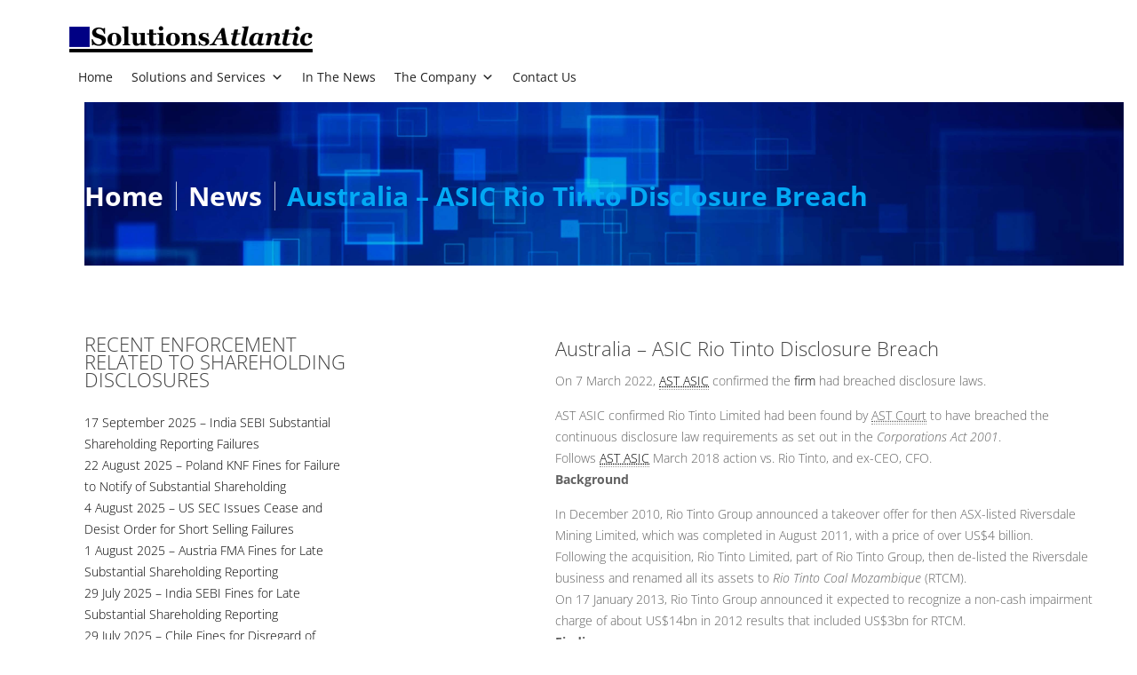

--- FILE ---
content_type: text/html; charset=UTF-8
request_url: https://solutions-atlantic.com/australia-asic-rio-tinto-disclosure-breach/
body_size: 20017
content:
<!DOCTYPE html>
<!--[if lt IE 7 ]><html class="ie ie6" lang="en-US"> <![endif]-->
<!--[if IE 7 ]><html class="ie ie7" lang="en-US"> <![endif]-->
<!--[if IE 8 ]><html class="ie ie8" lang="en-US"> <![endif]-->
<!--[if IE 9 ]><html class="ie ie9" lang="en-US"> <![endif]-->
<!--[if (gt IE 9)|!(IE)]><!--><html lang="en-US"> <!--<![endif]-->
<head>
	<title>  Australia &#8211; ASIC Rio Tinto Disclosure Breach</title>
	<meta name="description" content=" &raquo; Australia &#8211; ASIC Rio Tinto Disclosure Breach | " />
	<meta charset="UTF-8" />
	<meta name="viewport" content="width=device-width, initial-scale=1.0">
	<link rel="profile" href="//gmpg.org/xfn/11" />
		<link rel="icon" href="https://solutions-atlantic.com/wp-content/themes/theme54936/favicon.ico" type="image/x-icon" />
		<link rel="pingback" href="https://solutions-atlantic.com/xmlrpc.php" />
	<link rel="alternate" type="application/rss+xml" title="Solutions Atlantic" href="https://solutions-atlantic.com/feed/" />
	<link rel="alternate" type="application/atom+xml" title="Solutions Atlantic" href="https://solutions-atlantic.com/feed/atom/" />
	<link rel="stylesheet" type="text/css" media="all" href="https://solutions-atlantic.com/wp-content/themes/theme54936/bootstrap/css/bootstrap.css" />
	<link rel="stylesheet" type="text/css" media="all" href="https://solutions-atlantic.com/wp-content/themes/theme54936/bootstrap/css/responsive.css" />
	<link rel="stylesheet" type="text/css" media="all" href="https://solutions-atlantic.com/wp-content/themes/CherryFramework/css/camera.css" />
	<link rel="stylesheet" type="text/css" media="all" href="https://solutions-atlantic.com/wp-content/themes/theme54936/main-style.css" />
	
<!-- BEGIN Metadata added by Add-Meta-Tags WordPress plugin
Get the plugin at: http://www.g-loaded.eu/2006/01/05/add-meta-tags-wordpress-plugin/ -->
<meta name="description" content="On 7 March 2022, AST ASIC confirmed the firm had breached disclosure laws. AST ASIC confirmed Rio Tinto Limited had been found..." />
<meta name="keywords" content="news, disclosure, takeover" />
<!-- END Metadata added by Add-Meta-Tags WordPress plugin -->

<meta name='robots' content='max-image-preview:large' />
	<style>img:is([sizes="auto" i], [sizes^="auto," i]) { contain-intrinsic-size: 3000px 1500px }</style>
	<link rel="preconnect" href="https://fonts.googleapis.com" crossorigin><link rel="preconnect" href="https://fonts.gstatic.com" crossorigin><link rel='dns-prefetch' href='//maps.googleapis.com' />
<link rel='dns-prefetch' href='//platform-api.sharethis.com' />
<link rel='dns-prefetch' href='//stats.wp.com' />
<link rel='dns-prefetch' href='//fonts.googleapis.com' />
<link rel="alternate" type="application/rss+xml" title="Solutions Atlantic &raquo; Feed" href="https://solutions-atlantic.com/feed/" />
<link rel='stylesheet' id='hfe-widgets-style-css' href='https://solutions-atlantic.com/wp-content/plugins/header-footer-elementor/inc/widgets-css/frontend.css?ver=2.6.1' type='text/css' media='all' />
<link rel='stylesheet' id='flexslider-css' href='https://solutions-atlantic.com/wp-content/plugins/cherry-plugin/lib/js/FlexSlider/flexslider.css?ver=2.2.0' type='text/css' media='all' />
<link rel='stylesheet' id='owl-carousel-css' href='https://solutions-atlantic.com/wp-content/plugins/cherry-plugin/lib/js/owl-carousel/owl.carousel.css?ver=1.24' type='text/css' media='all' />
<link rel='stylesheet' id='owl-theme-css' href='https://solutions-atlantic.com/wp-content/plugins/cherry-plugin/lib/js/owl-carousel/owl.theme.css?ver=1.24' type='text/css' media='all' />
<link rel='stylesheet' id='font-awesome-css' href='https://solutions-atlantic.com/wp-content/plugins/elementor/assets/lib/font-awesome/css/font-awesome.min.css?ver=4.7.0' type='text/css' media='all' />
<link rel='stylesheet' id='cherry-plugin-css' href='https://solutions-atlantic.com/wp-content/plugins/cherry-plugin/includes/css/cherry-plugin.css?ver=1.2.8.1' type='text/css' media='all' />
<link rel='stylesheet' id='wp-block-library-css' href='https://solutions-atlantic.com/wp-includes/css/dist/block-library/style.min.css?ver=6.8.3' type='text/css' media='all' />
<style id='classic-theme-styles-inline-css' type='text/css'>
/*! This file is auto-generated */
.wp-block-button__link{color:#fff;background-color:#32373c;border-radius:9999px;box-shadow:none;text-decoration:none;padding:calc(.667em + 2px) calc(1.333em + 2px);font-size:1.125em}.wp-block-file__button{background:#32373c;color:#fff;text-decoration:none}
</style>
<link rel='stylesheet' id='mediaelement-css' href='https://solutions-atlantic.com/wp-includes/js/mediaelement/mediaelementplayer-legacy.min.css?ver=4.2.17' type='text/css' media='all' />
<link rel='stylesheet' id='wp-mediaelement-css' href='https://solutions-atlantic.com/wp-includes/js/mediaelement/wp-mediaelement.min.css?ver=6.8.3' type='text/css' media='all' />
<style id='jetpack-sharing-buttons-style-inline-css' type='text/css'>
.jetpack-sharing-buttons__services-list{display:flex;flex-direction:row;flex-wrap:wrap;gap:0;list-style-type:none;margin:5px;padding:0}.jetpack-sharing-buttons__services-list.has-small-icon-size{font-size:12px}.jetpack-sharing-buttons__services-list.has-normal-icon-size{font-size:16px}.jetpack-sharing-buttons__services-list.has-large-icon-size{font-size:24px}.jetpack-sharing-buttons__services-list.has-huge-icon-size{font-size:36px}@media print{.jetpack-sharing-buttons__services-list{display:none!important}}.editor-styles-wrapper .wp-block-jetpack-sharing-buttons{gap:0;padding-inline-start:0}ul.jetpack-sharing-buttons__services-list.has-background{padding:1.25em 2.375em}
</style>
<style id='global-styles-inline-css' type='text/css'>
:root{--wp--preset--aspect-ratio--square: 1;--wp--preset--aspect-ratio--4-3: 4/3;--wp--preset--aspect-ratio--3-4: 3/4;--wp--preset--aspect-ratio--3-2: 3/2;--wp--preset--aspect-ratio--2-3: 2/3;--wp--preset--aspect-ratio--16-9: 16/9;--wp--preset--aspect-ratio--9-16: 9/16;--wp--preset--color--black: #000000;--wp--preset--color--cyan-bluish-gray: #abb8c3;--wp--preset--color--white: #ffffff;--wp--preset--color--pale-pink: #f78da7;--wp--preset--color--vivid-red: #cf2e2e;--wp--preset--color--luminous-vivid-orange: #ff6900;--wp--preset--color--luminous-vivid-amber: #fcb900;--wp--preset--color--light-green-cyan: #7bdcb5;--wp--preset--color--vivid-green-cyan: #00d084;--wp--preset--color--pale-cyan-blue: #8ed1fc;--wp--preset--color--vivid-cyan-blue: #0693e3;--wp--preset--color--vivid-purple: #9b51e0;--wp--preset--gradient--vivid-cyan-blue-to-vivid-purple: linear-gradient(135deg,rgba(6,147,227,1) 0%,rgb(155,81,224) 100%);--wp--preset--gradient--light-green-cyan-to-vivid-green-cyan: linear-gradient(135deg,rgb(122,220,180) 0%,rgb(0,208,130) 100%);--wp--preset--gradient--luminous-vivid-amber-to-luminous-vivid-orange: linear-gradient(135deg,rgba(252,185,0,1) 0%,rgba(255,105,0,1) 100%);--wp--preset--gradient--luminous-vivid-orange-to-vivid-red: linear-gradient(135deg,rgba(255,105,0,1) 0%,rgb(207,46,46) 100%);--wp--preset--gradient--very-light-gray-to-cyan-bluish-gray: linear-gradient(135deg,rgb(238,238,238) 0%,rgb(169,184,195) 100%);--wp--preset--gradient--cool-to-warm-spectrum: linear-gradient(135deg,rgb(74,234,220) 0%,rgb(151,120,209) 20%,rgb(207,42,186) 40%,rgb(238,44,130) 60%,rgb(251,105,98) 80%,rgb(254,248,76) 100%);--wp--preset--gradient--blush-light-purple: linear-gradient(135deg,rgb(255,206,236) 0%,rgb(152,150,240) 100%);--wp--preset--gradient--blush-bordeaux: linear-gradient(135deg,rgb(254,205,165) 0%,rgb(254,45,45) 50%,rgb(107,0,62) 100%);--wp--preset--gradient--luminous-dusk: linear-gradient(135deg,rgb(255,203,112) 0%,rgb(199,81,192) 50%,rgb(65,88,208) 100%);--wp--preset--gradient--pale-ocean: linear-gradient(135deg,rgb(255,245,203) 0%,rgb(182,227,212) 50%,rgb(51,167,181) 100%);--wp--preset--gradient--electric-grass: linear-gradient(135deg,rgb(202,248,128) 0%,rgb(113,206,126) 100%);--wp--preset--gradient--midnight: linear-gradient(135deg,rgb(2,3,129) 0%,rgb(40,116,252) 100%);--wp--preset--font-size--small: 13px;--wp--preset--font-size--medium: 20px;--wp--preset--font-size--large: 36px;--wp--preset--font-size--x-large: 42px;--wp--preset--spacing--20: 0.44rem;--wp--preset--spacing--30: 0.67rem;--wp--preset--spacing--40: 1rem;--wp--preset--spacing--50: 1.5rem;--wp--preset--spacing--60: 2.25rem;--wp--preset--spacing--70: 3.38rem;--wp--preset--spacing--80: 5.06rem;--wp--preset--shadow--natural: 6px 6px 9px rgba(0, 0, 0, 0.2);--wp--preset--shadow--deep: 12px 12px 50px rgba(0, 0, 0, 0.4);--wp--preset--shadow--sharp: 6px 6px 0px rgba(0, 0, 0, 0.2);--wp--preset--shadow--outlined: 6px 6px 0px -3px rgba(255, 255, 255, 1), 6px 6px rgba(0, 0, 0, 1);--wp--preset--shadow--crisp: 6px 6px 0px rgba(0, 0, 0, 1);}:where(.is-layout-flex){gap: 0.5em;}:where(.is-layout-grid){gap: 0.5em;}body .is-layout-flex{display: flex;}.is-layout-flex{flex-wrap: wrap;align-items: center;}.is-layout-flex > :is(*, div){margin: 0;}body .is-layout-grid{display: grid;}.is-layout-grid > :is(*, div){margin: 0;}:where(.wp-block-columns.is-layout-flex){gap: 2em;}:where(.wp-block-columns.is-layout-grid){gap: 2em;}:where(.wp-block-post-template.is-layout-flex){gap: 1.25em;}:where(.wp-block-post-template.is-layout-grid){gap: 1.25em;}.has-black-color{color: var(--wp--preset--color--black) !important;}.has-cyan-bluish-gray-color{color: var(--wp--preset--color--cyan-bluish-gray) !important;}.has-white-color{color: var(--wp--preset--color--white) !important;}.has-pale-pink-color{color: var(--wp--preset--color--pale-pink) !important;}.has-vivid-red-color{color: var(--wp--preset--color--vivid-red) !important;}.has-luminous-vivid-orange-color{color: var(--wp--preset--color--luminous-vivid-orange) !important;}.has-luminous-vivid-amber-color{color: var(--wp--preset--color--luminous-vivid-amber) !important;}.has-light-green-cyan-color{color: var(--wp--preset--color--light-green-cyan) !important;}.has-vivid-green-cyan-color{color: var(--wp--preset--color--vivid-green-cyan) !important;}.has-pale-cyan-blue-color{color: var(--wp--preset--color--pale-cyan-blue) !important;}.has-vivid-cyan-blue-color{color: var(--wp--preset--color--vivid-cyan-blue) !important;}.has-vivid-purple-color{color: var(--wp--preset--color--vivid-purple) !important;}.has-black-background-color{background-color: var(--wp--preset--color--black) !important;}.has-cyan-bluish-gray-background-color{background-color: var(--wp--preset--color--cyan-bluish-gray) !important;}.has-white-background-color{background-color: var(--wp--preset--color--white) !important;}.has-pale-pink-background-color{background-color: var(--wp--preset--color--pale-pink) !important;}.has-vivid-red-background-color{background-color: var(--wp--preset--color--vivid-red) !important;}.has-luminous-vivid-orange-background-color{background-color: var(--wp--preset--color--luminous-vivid-orange) !important;}.has-luminous-vivid-amber-background-color{background-color: var(--wp--preset--color--luminous-vivid-amber) !important;}.has-light-green-cyan-background-color{background-color: var(--wp--preset--color--light-green-cyan) !important;}.has-vivid-green-cyan-background-color{background-color: var(--wp--preset--color--vivid-green-cyan) !important;}.has-pale-cyan-blue-background-color{background-color: var(--wp--preset--color--pale-cyan-blue) !important;}.has-vivid-cyan-blue-background-color{background-color: var(--wp--preset--color--vivid-cyan-blue) !important;}.has-vivid-purple-background-color{background-color: var(--wp--preset--color--vivid-purple) !important;}.has-black-border-color{border-color: var(--wp--preset--color--black) !important;}.has-cyan-bluish-gray-border-color{border-color: var(--wp--preset--color--cyan-bluish-gray) !important;}.has-white-border-color{border-color: var(--wp--preset--color--white) !important;}.has-pale-pink-border-color{border-color: var(--wp--preset--color--pale-pink) !important;}.has-vivid-red-border-color{border-color: var(--wp--preset--color--vivid-red) !important;}.has-luminous-vivid-orange-border-color{border-color: var(--wp--preset--color--luminous-vivid-orange) !important;}.has-luminous-vivid-amber-border-color{border-color: var(--wp--preset--color--luminous-vivid-amber) !important;}.has-light-green-cyan-border-color{border-color: var(--wp--preset--color--light-green-cyan) !important;}.has-vivid-green-cyan-border-color{border-color: var(--wp--preset--color--vivid-green-cyan) !important;}.has-pale-cyan-blue-border-color{border-color: var(--wp--preset--color--pale-cyan-blue) !important;}.has-vivid-cyan-blue-border-color{border-color: var(--wp--preset--color--vivid-cyan-blue) !important;}.has-vivid-purple-border-color{border-color: var(--wp--preset--color--vivid-purple) !important;}.has-vivid-cyan-blue-to-vivid-purple-gradient-background{background: var(--wp--preset--gradient--vivid-cyan-blue-to-vivid-purple) !important;}.has-light-green-cyan-to-vivid-green-cyan-gradient-background{background: var(--wp--preset--gradient--light-green-cyan-to-vivid-green-cyan) !important;}.has-luminous-vivid-amber-to-luminous-vivid-orange-gradient-background{background: var(--wp--preset--gradient--luminous-vivid-amber-to-luminous-vivid-orange) !important;}.has-luminous-vivid-orange-to-vivid-red-gradient-background{background: var(--wp--preset--gradient--luminous-vivid-orange-to-vivid-red) !important;}.has-very-light-gray-to-cyan-bluish-gray-gradient-background{background: var(--wp--preset--gradient--very-light-gray-to-cyan-bluish-gray) !important;}.has-cool-to-warm-spectrum-gradient-background{background: var(--wp--preset--gradient--cool-to-warm-spectrum) !important;}.has-blush-light-purple-gradient-background{background: var(--wp--preset--gradient--blush-light-purple) !important;}.has-blush-bordeaux-gradient-background{background: var(--wp--preset--gradient--blush-bordeaux) !important;}.has-luminous-dusk-gradient-background{background: var(--wp--preset--gradient--luminous-dusk) !important;}.has-pale-ocean-gradient-background{background: var(--wp--preset--gradient--pale-ocean) !important;}.has-electric-grass-gradient-background{background: var(--wp--preset--gradient--electric-grass) !important;}.has-midnight-gradient-background{background: var(--wp--preset--gradient--midnight) !important;}.has-small-font-size{font-size: var(--wp--preset--font-size--small) !important;}.has-medium-font-size{font-size: var(--wp--preset--font-size--medium) !important;}.has-large-font-size{font-size: var(--wp--preset--font-size--large) !important;}.has-x-large-font-size{font-size: var(--wp--preset--font-size--x-large) !important;}
:where(.wp-block-post-template.is-layout-flex){gap: 1.25em;}:where(.wp-block-post-template.is-layout-grid){gap: 1.25em;}
:where(.wp-block-columns.is-layout-flex){gap: 2em;}:where(.wp-block-columns.is-layout-grid){gap: 2em;}
:root :where(.wp-block-pullquote){font-size: 1.5em;line-height: 1.6;}
</style>
<link rel='stylesheet' id='cherry-parallax-css' href='https://solutions-atlantic.com/wp-content/plugins/cherry-parallax/css/parallax.css?ver=1.0.0' type='text/css' media='all' />
<link rel='stylesheet' id='contact-form-7-css' href='https://solutions-atlantic.com/wp-content/plugins/contact-form-7/includes/css/styles.css?ver=6.1.3' type='text/css' media='all' />
<link rel='stylesheet' id='dazzler_team_m-font-awesome-front-css' href='https://solutions-atlantic.com/wp-content/plugins/dazzlersoft-teams/assets/css/font-awesome/css/font-awesome.min.css?ver=6.8.3' type='text/css' media='all' />
<link rel='stylesheet' id='dazzler_team_m_bootstrap-front-css' href='https://solutions-atlantic.com/wp-content/plugins/dazzlersoft-teams/assets/css/bootstrap-front.css?ver=6.8.3' type='text/css' media='all' />
<link rel='stylesheet' id='dazzler_team_m_teams_css-css' href='https://solutions-atlantic.com/wp-content/plugins/dazzlersoft-teams/assets/css/teams.css?ver=6.8.3' type='text/css' media='all' />
<link rel='stylesheet' id='hfe-style-css' href='https://solutions-atlantic.com/wp-content/plugins/header-footer-elementor/assets/css/header-footer-elementor.css?ver=2.6.1' type='text/css' media='all' />
<link rel='stylesheet' id='elementor-icons-css' href='https://solutions-atlantic.com/wp-content/plugins/elementor/assets/lib/eicons/css/elementor-icons.min.css?ver=5.44.0' type='text/css' media='all' />
<link rel='stylesheet' id='elementor-frontend-css' href='https://solutions-atlantic.com/wp-content/plugins/elementor/assets/css/frontend.min.css?ver=3.32.5' type='text/css' media='all' />
<link rel='stylesheet' id='elementor-post-6342-css' href='https://solutions-atlantic.com/wp-content/uploads/elementor/css/post-6342.css?ver=1764617874' type='text/css' media='all' />
<link rel='stylesheet' id='base-desktop-css' href='https://solutions-atlantic.com/wp-content/uploads/elementor/css/base-desktop.css?ver=all' type='text/css' media='all' />
<link rel='stylesheet' id='elementor-post-6343-css' href='https://solutions-atlantic.com/wp-content/uploads/elementor/css/post-6343.css?ver=1764617874' type='text/css' media='all' />
<link rel='stylesheet' id='dashicons-css' href='https://solutions-atlantic.com/wp-includes/css/dashicons.min.css?ver=6.8.3' type='text/css' media='all' />
<link rel='stylesheet' id='theme54936-css' href='https://solutions-atlantic.com/wp-content/themes/theme54936/main-style.css' type='text/css' media='all' />
<link rel='stylesheet' id='magnific-popup-css' href='https://solutions-atlantic.com/wp-content/themes/CherryFramework/css/magnific-popup.css?ver=0.9.3' type='text/css' media='all' />
<link rel='stylesheet' id='options_typography_Open+Sans-css' href='//fonts.googleapis.com/css?family=Open+Sans&#038;subset=latin' type='text/css' media='all' />
<link rel='stylesheet' id='options_typography_Raleway:100-css' href='//fonts.googleapis.com/css?family=Raleway:100&#038;subset=latin' type='text/css' media='all' />
<link rel='stylesheet' id='theme-style-css' href='https://solutions-atlantic.com/wp-content/themes/theme54936/style.css' type='text/css' media='all' />
<link rel='stylesheet' id='hfe-elementor-icons-css' href='https://solutions-atlantic.com/wp-content/plugins/elementor/assets/lib/eicons/css/elementor-icons.min.css?ver=5.34.0' type='text/css' media='all' />
<link rel='stylesheet' id='hfe-icons-list-css' href='https://solutions-atlantic.com/wp-content/plugins/elementor/assets/css/widget-icon-list.min.css?ver=3.24.3' type='text/css' media='all' />
<link rel='stylesheet' id='hfe-social-icons-css' href='https://solutions-atlantic.com/wp-content/plugins/elementor/assets/css/widget-social-icons.min.css?ver=3.24.0' type='text/css' media='all' />
<link rel='stylesheet' id='hfe-social-share-icons-brands-css' href='https://solutions-atlantic.com/wp-content/plugins/elementor/assets/lib/font-awesome/css/brands.css?ver=5.15.3' type='text/css' media='all' />
<link rel='stylesheet' id='hfe-social-share-icons-fontawesome-css' href='https://solutions-atlantic.com/wp-content/plugins/elementor/assets/lib/font-awesome/css/fontawesome.css?ver=5.15.3' type='text/css' media='all' />
<link rel='stylesheet' id='hfe-nav-menu-icons-css' href='https://solutions-atlantic.com/wp-content/plugins/elementor/assets/lib/font-awesome/css/solid.css?ver=5.15.3' type='text/css' media='all' />
<style id='zz-legacy-guard-v2-inline-css' type='text/css'>
body{min-width:1024px} .menu-text,.menu-title{display:none!important}
</style>
<link rel='stylesheet' id='mpce-theme-css' href='https://solutions-atlantic.com/wp-content/plugins/motopress-content-editor/includes/css/theme.min.css?ver=3.1.1' type='text/css' media='all' />
<style id='mpce-theme-inline-css' type='text/css'>
.mp-row-fixed-width {max-width:3840px;}
</style>
<link rel='stylesheet' id='mpce-bootstrap-grid-css' href='https://solutions-atlantic.com/wp-content/plugins/motopress-content-editor/bootstrap/bootstrap-grid.min.css?ver=3.1.1' type='text/css' media='all' />
<link rel='stylesheet' id='elementor-gf-local-roboto-css' href='https://solutions-atlantic.com/wp-content/uploads/elementor/google-fonts/css/roboto.css?ver=1758222774' type='text/css' media='all' />
<link rel='stylesheet' id='elementor-gf-local-robotoslab-css' href='https://solutions-atlantic.com/wp-content/uploads/elementor/google-fonts/css/robotoslab.css?ver=1758222816' type='text/css' media='all' />
<link rel='stylesheet' id='elementor-gf-local-opensans-css' href='https://solutions-atlantic.com/wp-content/uploads/elementor/google-fonts/css/opensans.css?ver=1758222933' type='text/css' media='all' />

<script type="text/javascript" id="jquery-js-after">
/* <![CDATA[ */
!function($){"use strict";$(document).ready(function(){$(this).scrollTop()>100&&$(".hfe-scroll-to-top-wrap").removeClass("hfe-scroll-to-top-hide"),$(window).scroll(function(){$(this).scrollTop()<100?$(".hfe-scroll-to-top-wrap").fadeOut(300):$(".hfe-scroll-to-top-wrap").fadeIn(300)}),$(".hfe-scroll-to-top-wrap").on("click",function(){$("html, body").animate({scrollTop:0},300);return!1})})}(jQuery);
!function($){'use strict';$(document).ready(function(){var bar=$('.hfe-reading-progress-bar');if(!bar.length)return;$(window).on('scroll',function(){var s=$(window).scrollTop(),d=$(document).height()-$(window).height(),p=d? s/d*100:0;bar.css('width',p+'%')});});}(jQuery);
jQuery(function($){
  if (!$.fn.mobileMenu) { $.fn.mobileMenu = function(){ return this; }; }
});
jQuery(function($){ if(!$.fn.mobileMenu){ $.fn.mobileMenu = function(){ return this; }; } });
/* ]]> */
</script>
<script type="text/javascript" src="https://solutions-atlantic.com/wp-content/plugins/cherry-plugin/lib/js/jquery.easing.1.3.js?ver=1.3" id="easing-js"></script>
<script type="text/javascript" src="https://solutions-atlantic.com/wp-content/plugins/cherry-plugin/lib/js/elasti-carousel/jquery.elastislide.js?ver=1.2.8.1" id="elastislide-js"></script>
<script type="text/javascript" src="//maps.googleapis.com/maps/api/js?v=3.exp&amp;ver=6.8.3" id="googlemapapis-js"></script>
<script type="text/javascript" src="https://solutions-atlantic.com/wp-content/themes/CherryFramework/js/jquery-migrate-1.2.1.min.js?ver=1.2.1" id="migrate-js"></script>
<script type="text/javascript" src="https://solutions-atlantic.com/wp-includes/js/swfobject.js?ver=2.2-20120417" id="swfobject-js"></script>
<script type="text/javascript" src="https://solutions-atlantic.com/wp-content/themes/CherryFramework/js/modernizr.js?ver=2.0.6" id="modernizr-js"></script>
<script type="text/javascript" src="https://solutions-atlantic.com/wp-content/themes/CherryFramework/js/jflickrfeed.js?ver=1.0" id="jflickrfeed-js"></script>
<script type="text/javascript" src="https://solutions-atlantic.com/wp-content/themes/CherryFramework/js/custom.js?ver=1.0" id="custom-js"></script>
<script type="text/javascript" src="https://solutions-atlantic.com/wp-content/themes/CherryFramework/bootstrap/js/bootstrap.min.js?ver=2.3.0" id="bootstrap-js"></script>
<script type="text/javascript" src="//platform-api.sharethis.com/js/sharethis.js#source=googleanalytics-wordpress#product=ga&amp;property=60eeeb923b0b86001925aa3e" id="googleanalytics-platform-sharethis-js"></script>
<link rel="https://api.w.org/" href="https://solutions-atlantic.com/wp-json/" /><link rel="alternate" title="JSON" type="application/json" href="https://solutions-atlantic.com/wp-json/wp/v2/posts/6475" /><link rel="canonical" href="https://solutions-atlantic.com/australia-asic-rio-tinto-disclosure-breach/" />
<link rel='shortlink' href='https://solutions-atlantic.com/?p=6475' />
<link rel="alternate" title="oEmbed (JSON)" type="application/json+oembed" href="https://solutions-atlantic.com/wp-json/oembed/1.0/embed?url=https%3A%2F%2Fsolutions-atlantic.com%2Faustralia-asic-rio-tinto-disclosure-breach%2F" />
<link rel="alternate" title="oEmbed (XML)" type="text/xml+oembed" href="https://solutions-atlantic.com/wp-json/oembed/1.0/embed?url=https%3A%2F%2Fsolutions-atlantic.com%2Faustralia-asic-rio-tinto-disclosure-breach%2F&#038;format=xml" />
	<style>img#wpstats{display:none}</style>
		<script>
 var system_folder = 'https://solutions-atlantic.com/wp-content/themes/CherryFramework/admin/data_management/',
	 CHILD_URL ='https://solutions-atlantic.com/wp-content/themes/theme54936',
	 PARENT_URL = 'https://solutions-atlantic.com/wp-content/themes/CherryFramework', 
	 CURRENT_THEME = 'theme54936'</script>
<style type='text/css'>
body { background-color:#ffffff }
.header { background-color:#ffffff }
.parallax-box.parallax-1 .parallax-content h2 {
    color: #000;
    margin-bottom: 19px;
}
.posts-grid li h3 a {
    color: #000140;
}
.parallax-box.parallax-1 .parallax-content {
    padding: 153px 0 184px;
    color: #000;
    font-size: 24px;
    line-height: 30px;
}

.testimonials .testi-item {
       width: 50%;
}
.post__holder .post-header .post-title {
       
    text-align: left;
}
.post-title {
        margin-bottom: 10px !important;
}
.btn:before, .btn:focus:before, .btn:active:before {
   
    background-color: #000000;
}
.post-author {
    display: none;
}
.post__holder .post-header .post-title {
      line-height: initial;
}
.banner-wrap {
      background-color: cornflowerblue;
}
blockquote {
    border-left: 5px solid #b1b5c1;
}
.posts-grid li .post_meta {
       color: #2295f3;
  }
.content-holder .title-section .breadcrumb.breadcrumb__t li {
font: bold 30px/20px Open Sans;
    padding-top: 50px;
    padding-bottom: 50px;
    text-shadow: none;
    color: #03a9f4;
}
.posts-grid li .excerpt {
        color: darkblue;
}
.posts-grid li h3 a:hover {
    color: #2295f3;
}
.sidebar {font-size: 14px
}
h2 {
    font: bold 22px/20px Open Sans;
    color: #404040;
    text-align: left;
}
#sidebar h2 {
    text-align: left;
    margin-bottom: 27px;
}

</style><meta name="generator" content="Elementor 3.32.5; features: additional_custom_breakpoints; settings: css_print_method-, google_font-enabled, font_display-auto">

<!-- Dynamic Widgets by QURL loaded - http://www.dynamic-widgets.com //-->

<style type='text/css'>
h1 { font: normal 26px/45px Open Sans;  color:#414141; }
h2 { font: bold 22px/20px Open Sans;  color:#404040; }
h3 { font: normal 22px/25px Open Sans;  color:#404040; }
h4 { font: normal 14px/20px Open Sans;  color:#414141; }
h5 { font: normal 12px/18px Open Sans;  color:#414141; }
h6 { font: normal 10px/18px Open Sans;  color:#414141; }
body { font-weight: normal;}
.logo_h__txt, .logo_link { font: normal 30px/30px Raleway;  color:#8a8a8a; }
.sf-menu > li > a { font: normal 12px/15px Open Sans;  color:#202020; }
.nav.footer-nav a { font: normal 14px/20px Open Sans;  color:#616161; }
</style>
			<style>
				.e-con.e-parent:nth-of-type(n+4):not(.e-lazyloaded):not(.e-no-lazyload),
				.e-con.e-parent:nth-of-type(n+4):not(.e-lazyloaded):not(.e-no-lazyload) * {
					background-image: none !important;
				}
				@media screen and (max-height: 1024px) {
					.e-con.e-parent:nth-of-type(n+3):not(.e-lazyloaded):not(.e-no-lazyload),
					.e-con.e-parent:nth-of-type(n+3):not(.e-lazyloaded):not(.e-no-lazyload) * {
						background-image: none !important;
					}
				}
				@media screen and (max-height: 640px) {
					.e-con.e-parent:nth-of-type(n+2):not(.e-lazyloaded):not(.e-no-lazyload),
					.e-con.e-parent:nth-of-type(n+2):not(.e-lazyloaded):not(.e-no-lazyload) * {
						background-image: none !important;
					}
				}
			</style>
			<style type="text/css">
/* PHP 8 Sidebar Layout Fix */
.row {
    display: block !important;
    width: 100%;
}

.row:before,
.row:after {
    display: table;
    content: "";
    line-height: 0;
}

.row:after {
    clear: both;
}

/* Ensure span classes float correctly */
[class*="span"] {
    display: block;
    float: left !important;
    width: auto;
    min-height: 1px;
    margin-left: 20px;
    -webkit-box-sizing: border-box;
    -moz-box-sizing: border-box;
    box-sizing: border-box;
}

/* Specific width fixes for content and sidebar */
.span8 {
    width: 620px !important;
}

.span4 {
    width: 300px !important;
}

/* Ensure sidebar floats properly */
#sidebar {
    float: left !important;
    clear: none !important;
    display: block !important;
}

#content {
    float: left !important;
    clear: none !important;
    display: block !important;
}

/* Force proper positioning for right sidebar */
.right #content {
    float: left !important;
    margin-left: 0 !important;
}

.right #sidebar {
    float: right !important;
}

/* Force proper positioning for left sidebar */  
.left #content {
    float: right !important;
}

.left #sidebar {
    float: left !important;
}

/* Left align headings in content area */
#content h1,
#content h2,
#content h3,
#content h4,
#content h5,
#content h6,
.content-holder h1,
.content-holder h2,
.content-holder h3,
.post-title,
.entry-title {
    text-align: left !important;
}

/* Fix pagination alignment for logged in/out users */
.lcp_paginator {
    display: block !important;
    text-align: left !important;
    margin: 20px 0 !important;
    padding: 0 !important;
    list-style: none !important;
}

.lcp_paginator li {
    display: inline-block !important;
    margin-right: 5px !important;
    margin-bottom: 0 !important;
    float: none !important;
    list-style: none !important;
}

.lcp_paginator li a,
.lcp_paginator li.lcp_currentpage {
    display: inline-block !important;
    padding: 5px 10px !important;
    text-decoration: none !important;
    border: 1px solid #ddd !important;
    background: #fff !important;
}

.lcp_paginator li.lcp_currentpage {
    background: #007cba !important;
    color: #fff !important;
}

.lcp_paginator .lcp_elipsis {
    display: inline-block !important;
    padding: 5px !important;
}

/* Responsive fixes */
@media (max-width: 979px) {
    .span8, .span4 {
        width: 100% !important;
        float: none !important;
        margin-left: 0 !important;
    }
}
</style>		<style type="text/css" id="wp-custom-css">
			.motopress-posts-grid-obj .motopress-paged-content {
    position: relative;
    text-align: center;
}
.posts-grid {
    margin: 0;
    text-align: center;
}
a:hover {
color: #3595f3;
}
.motopress-posts-grid-obj .motopress-posts-grid-more, .motopress-posts-grid-obj .motopress-posts-grid-more{
    content: ""; /* This is necessary for the pseudo element to work. */ 
    display: block; /* This will put the pseudo element on its own line. */
    margin:  auto; /* This will center the border. */
    width: 30%; /* Change this to whatever width you want. */
    padding-top: 0px; /* This creates some space between the element and the border. */
	margin-top: 20px; /* This creates some space between the element and the border. */
    border-bottom: 1px solid darkblue; /* This creates the border. Replace black with whatever color you want. */
	border-top: 1px solid darkblue; /* This creates the border. Replace black with whatever color you want. */
	border-left: 1px solid darkblue; /* This creates the border. Replace black with whatever color you want. */
	border-right: 1px solid darkblue; /* This creates the border. Replace black with whatever color you want. */
}
.content-holder .title-section
{
    position: relative;
    padding: 0;
    background: url(https://solutions-atlantic.com/wp-content/uploads/2021/11/Video_screengrab.jpg) center 0px no-repeat;
	padding-top :10px
	
}

		</style>
		
<!-- MotoPress Custom CSS Start -->
<style type="text/css">
@import url('https://solutions-atlantic.com/wp-content/uploads/motopress-content-editor/motopress-ce-custom.css?1758224113');
</style>
<!-- MotoPress Custom CSS End -->
<style type="text/css">@charset "UTF-8";/** THIS FILE IS AUTOMATICALLY GENERATED - DO NOT MAKE MANUAL EDITS! **//** Custom CSS should be added to Mega Menu > Menu Themes > Custom Styling **/.mega-menu-last-modified-1757285951 { content: 'Sunday 7th September 2025 22:59:11 UTC'; }#mega-menu-wrap-header_menu, #mega-menu-wrap-header_menu #mega-menu-header_menu, #mega-menu-wrap-header_menu #mega-menu-header_menu ul.mega-sub-menu, #mega-menu-wrap-header_menu #mega-menu-header_menu li.mega-menu-item, #mega-menu-wrap-header_menu #mega-menu-header_menu li.mega-menu-row, #mega-menu-wrap-header_menu #mega-menu-header_menu li.mega-menu-column, #mega-menu-wrap-header_menu #mega-menu-header_menu a.mega-menu-link, #mega-menu-wrap-header_menu #mega-menu-header_menu span.mega-menu-badge, #mega-menu-wrap-header_menu button.mega-close, #mega-menu-wrap-header_menu button.mega-toggle-standard {transition: none;border-radius: 0;box-shadow: none;background: none;border: 0;bottom: auto;box-sizing: border-box;clip: auto;color: #666;display: block;float: none;font-family: inherit;font-size: 14px;height: auto;left: auto;line-height: 1.7;list-style-type: none;margin: 0;min-height: auto;max-height: none;min-width: auto;max-width: none;opacity: 1;outline: none;overflow: visible;padding: 0;position: relative;pointer-events: auto;right: auto;text-align: left;text-decoration: none;text-indent: 0;text-transform: none;transform: none;top: auto;vertical-align: baseline;visibility: inherit;width: auto;word-wrap: break-word;white-space: normal;-webkit-tap-highlight-color: transparent;}#mega-menu-wrap-header_menu:before, #mega-menu-wrap-header_menu:after, #mega-menu-wrap-header_menu #mega-menu-header_menu:before, #mega-menu-wrap-header_menu #mega-menu-header_menu:after, #mega-menu-wrap-header_menu #mega-menu-header_menu ul.mega-sub-menu:before, #mega-menu-wrap-header_menu #mega-menu-header_menu ul.mega-sub-menu:after, #mega-menu-wrap-header_menu #mega-menu-header_menu li.mega-menu-item:before, #mega-menu-wrap-header_menu #mega-menu-header_menu li.mega-menu-item:after, #mega-menu-wrap-header_menu #mega-menu-header_menu li.mega-menu-row:before, #mega-menu-wrap-header_menu #mega-menu-header_menu li.mega-menu-row:after, #mega-menu-wrap-header_menu #mega-menu-header_menu li.mega-menu-column:before, #mega-menu-wrap-header_menu #mega-menu-header_menu li.mega-menu-column:after, #mega-menu-wrap-header_menu #mega-menu-header_menu a.mega-menu-link:before, #mega-menu-wrap-header_menu #mega-menu-header_menu a.mega-menu-link:after, #mega-menu-wrap-header_menu #mega-menu-header_menu span.mega-menu-badge:before, #mega-menu-wrap-header_menu #mega-menu-header_menu span.mega-menu-badge:after, #mega-menu-wrap-header_menu button.mega-close:before, #mega-menu-wrap-header_menu button.mega-close:after, #mega-menu-wrap-header_menu button.mega-toggle-standard:before, #mega-menu-wrap-header_menu button.mega-toggle-standard:after {display: none;}#mega-menu-wrap-header_menu {border-radius: 0px;}@media only screen and (min-width: 601px) {#mega-menu-wrap-header_menu {background: rgba(255, 255, 255, 0.1);}}#mega-menu-wrap-header_menu.mega-keyboard-navigation .mega-menu-toggle:focus, #mega-menu-wrap-header_menu.mega-keyboard-navigation .mega-toggle-block:focus, #mega-menu-wrap-header_menu.mega-keyboard-navigation .mega-toggle-block a:focus, #mega-menu-wrap-header_menu.mega-keyboard-navigation .mega-toggle-block .mega-search input[type=text]:focus, #mega-menu-wrap-header_menu.mega-keyboard-navigation .mega-toggle-block button.mega-toggle-animated:focus, #mega-menu-wrap-header_menu.mega-keyboard-navigation #mega-menu-header_menu a:focus, #mega-menu-wrap-header_menu.mega-keyboard-navigation #mega-menu-header_menu span:focus, #mega-menu-wrap-header_menu.mega-keyboard-navigation #mega-menu-header_menu input:focus, #mega-menu-wrap-header_menu.mega-keyboard-navigation #mega-menu-header_menu li.mega-menu-item a.mega-menu-link:focus, #mega-menu-wrap-header_menu.mega-keyboard-navigation #mega-menu-header_menu form.mega-search-open:has(input[type=text]:focus), #mega-menu-wrap-header_menu.mega-keyboard-navigation #mega-menu-header_menu + button.mega-close:focus {outline-style: solid;outline-width: 3px;outline-color: #109cde;outline-offset: -3px;}#mega-menu-wrap-header_menu.mega-keyboard-navigation .mega-toggle-block button.mega-toggle-animated:focus {outline-offset: 2px;}#mega-menu-wrap-header_menu.mega-keyboard-navigation > li.mega-menu-item > a.mega-menu-link:focus {background: rgba(255, 255, 255, 0.1);color: #03a9f4;font-weight: normal;text-decoration: none;border-color: #fff;}@media only screen and (max-width: 600px) {#mega-menu-wrap-header_menu.mega-keyboard-navigation > li.mega-menu-item > a.mega-menu-link:focus {color: #03a9f4;background: rgba(255, 255, 255, 0.1);}}#mega-menu-wrap-header_menu #mega-menu-header_menu {text-align: left;padding: 5px 0px 0px 0px;}#mega-menu-wrap-header_menu #mega-menu-header_menu a.mega-menu-link {cursor: pointer;display: inline;transition: background 200ms linear, color 200ms linear, border 200ms linear;}#mega-menu-wrap-header_menu #mega-menu-header_menu a.mega-menu-link .mega-description-group {vertical-align: middle;display: inline-block;transition: none;}#mega-menu-wrap-header_menu #mega-menu-header_menu a.mega-menu-link .mega-description-group .mega-menu-title, #mega-menu-wrap-header_menu #mega-menu-header_menu a.mega-menu-link .mega-description-group .mega-menu-description {transition: none;line-height: 1.5;display: block;}#mega-menu-wrap-header_menu #mega-menu-header_menu a.mega-menu-link .mega-description-group .mega-menu-description {font-style: italic;font-size: 0.8em;text-transform: none;font-weight: normal;}#mega-menu-wrap-header_menu #mega-menu-header_menu li.mega-menu-megamenu li.mega-menu-item.mega-icon-left.mega-has-description.mega-has-icon > a.mega-menu-link {display: flex;align-items: center;}#mega-menu-wrap-header_menu #mega-menu-header_menu li.mega-menu-megamenu li.mega-menu-item.mega-icon-left.mega-has-description.mega-has-icon > a.mega-menu-link:before {flex: 0 0 auto;align-self: flex-start;}#mega-menu-wrap-header_menu #mega-menu-header_menu li.mega-menu-tabbed.mega-menu-megamenu > ul.mega-sub-menu > li.mega-menu-item.mega-icon-left.mega-has-description.mega-has-icon > a.mega-menu-link {display: block;}#mega-menu-wrap-header_menu #mega-menu-header_menu li.mega-menu-item.mega-icon-top > a.mega-menu-link {display: table-cell;vertical-align: middle;line-height: initial;}#mega-menu-wrap-header_menu #mega-menu-header_menu li.mega-menu-item.mega-icon-top > a.mega-menu-link:before {display: block;margin: 0 0 6px 0;text-align: center;}#mega-menu-wrap-header_menu #mega-menu-header_menu li.mega-menu-item.mega-icon-top > a.mega-menu-link > span.mega-title-below {display: inline-block;transition: none;}@media only screen and (max-width: 600px) {#mega-menu-wrap-header_menu #mega-menu-header_menu > li.mega-menu-item.mega-icon-top > a.mega-menu-link {display: block;line-height: 40px;}#mega-menu-wrap-header_menu #mega-menu-header_menu > li.mega-menu-item.mega-icon-top > a.mega-menu-link:before {display: inline-block;margin: 0 6px 0 0;text-align: left;}}#mega-menu-wrap-header_menu #mega-menu-header_menu li.mega-menu-item.mega-icon-right > a.mega-menu-link:before {float: right;margin: 0 0 0 6px;}#mega-menu-wrap-header_menu #mega-menu-header_menu > li.mega-animating > ul.mega-sub-menu {pointer-events: none;}#mega-menu-wrap-header_menu #mega-menu-header_menu li.mega-disable-link > a.mega-menu-link, #mega-menu-wrap-header_menu #mega-menu-header_menu li.mega-menu-megamenu li.mega-disable-link > a.mega-menu-link {cursor: inherit;}#mega-menu-wrap-header_menu #mega-menu-header_menu li.mega-menu-item-has-children.mega-disable-link > a.mega-menu-link, #mega-menu-wrap-header_menu #mega-menu-header_menu li.mega-menu-megamenu > li.mega-menu-item-has-children.mega-disable-link > a.mega-menu-link {cursor: pointer;}#mega-menu-wrap-header_menu #mega-menu-header_menu p {margin-bottom: 10px;}#mega-menu-wrap-header_menu #mega-menu-header_menu input, #mega-menu-wrap-header_menu #mega-menu-header_menu img {max-width: 100%;}#mega-menu-wrap-header_menu #mega-menu-header_menu li.mega-menu-item > ul.mega-sub-menu {display: block;visibility: hidden;opacity: 1;pointer-events: auto;}@media only screen and (max-width: 600px) {#mega-menu-wrap-header_menu #mega-menu-header_menu li.mega-menu-item > ul.mega-sub-menu {display: none;visibility: visible;opacity: 1;}#mega-menu-wrap-header_menu #mega-menu-header_menu li.mega-menu-item.mega-toggle-on > ul.mega-sub-menu, #mega-menu-wrap-header_menu #mega-menu-header_menu li.mega-menu-megamenu.mega-menu-item.mega-toggle-on ul.mega-sub-menu {display: block;}#mega-menu-wrap-header_menu #mega-menu-header_menu li.mega-menu-megamenu.mega-menu-item.mega-toggle-on li.mega-hide-sub-menu-on-mobile > ul.mega-sub-menu, #mega-menu-wrap-header_menu #mega-menu-header_menu li.mega-hide-sub-menu-on-mobile > ul.mega-sub-menu {display: none;}}@media only screen and (min-width: 601px) {#mega-menu-wrap-header_menu #mega-menu-header_menu[data-effect="fade"] li.mega-menu-item > ul.mega-sub-menu {opacity: 0;transition: opacity 400ms ease-in, visibility 400ms ease-in;}#mega-menu-wrap-header_menu #mega-menu-header_menu[data-effect="fade"].mega-no-js li.mega-menu-item:hover > ul.mega-sub-menu, #mega-menu-wrap-header_menu #mega-menu-header_menu[data-effect="fade"].mega-no-js li.mega-menu-item:focus > ul.mega-sub-menu, #mega-menu-wrap-header_menu #mega-menu-header_menu[data-effect="fade"] li.mega-menu-item.mega-toggle-on > ul.mega-sub-menu, #mega-menu-wrap-header_menu #mega-menu-header_menu[data-effect="fade"] li.mega-menu-item.mega-menu-megamenu.mega-toggle-on ul.mega-sub-menu {opacity: 1;}#mega-menu-wrap-header_menu #mega-menu-header_menu[data-effect="fade_up"] li.mega-menu-item.mega-menu-megamenu > ul.mega-sub-menu, #mega-menu-wrap-header_menu #mega-menu-header_menu[data-effect="fade_up"] li.mega-menu-item.mega-menu-flyout ul.mega-sub-menu {opacity: 0;transform: translate(0, 10px);transition: opacity 400ms ease-in, transform 400ms ease-in, visibility 400ms ease-in;}#mega-menu-wrap-header_menu #mega-menu-header_menu[data-effect="fade_up"].mega-no-js li.mega-menu-item:hover > ul.mega-sub-menu, #mega-menu-wrap-header_menu #mega-menu-header_menu[data-effect="fade_up"].mega-no-js li.mega-menu-item:focus > ul.mega-sub-menu, #mega-menu-wrap-header_menu #mega-menu-header_menu[data-effect="fade_up"] li.mega-menu-item.mega-toggle-on > ul.mega-sub-menu, #mega-menu-wrap-header_menu #mega-menu-header_menu[data-effect="fade_up"] li.mega-menu-item.mega-menu-megamenu.mega-toggle-on ul.mega-sub-menu {opacity: 1;transform: translate(0, 0);}#mega-menu-wrap-header_menu #mega-menu-header_menu[data-effect="slide_up"] li.mega-menu-item.mega-menu-megamenu > ul.mega-sub-menu, #mega-menu-wrap-header_menu #mega-menu-header_menu[data-effect="slide_up"] li.mega-menu-item.mega-menu-flyout ul.mega-sub-menu {transform: translate(0, 10px);transition: transform 400ms ease-in, visibility 400ms ease-in;}#mega-menu-wrap-header_menu #mega-menu-header_menu[data-effect="slide_up"].mega-no-js li.mega-menu-item:hover > ul.mega-sub-menu, #mega-menu-wrap-header_menu #mega-menu-header_menu[data-effect="slide_up"].mega-no-js li.mega-menu-item:focus > ul.mega-sub-menu, #mega-menu-wrap-header_menu #mega-menu-header_menu[data-effect="slide_up"] li.mega-menu-item.mega-toggle-on > ul.mega-sub-menu, #mega-menu-wrap-header_menu #mega-menu-header_menu[data-effect="slide_up"] li.mega-menu-item.mega-menu-megamenu.mega-toggle-on ul.mega-sub-menu {transform: translate(0, 0);}}#mega-menu-wrap-header_menu #mega-menu-header_menu li.mega-menu-item.mega-menu-megamenu ul.mega-sub-menu li.mega-collapse-children > ul.mega-sub-menu {display: none;}#mega-menu-wrap-header_menu #mega-menu-header_menu li.mega-menu-item.mega-menu-megamenu ul.mega-sub-menu li.mega-collapse-children.mega-toggle-on > ul.mega-sub-menu {display: block;}#mega-menu-wrap-header_menu #mega-menu-header_menu.mega-no-js li.mega-menu-item:hover > ul.mega-sub-menu, #mega-menu-wrap-header_menu #mega-menu-header_menu.mega-no-js li.mega-menu-item:focus > ul.mega-sub-menu, #mega-menu-wrap-header_menu #mega-menu-header_menu li.mega-menu-item.mega-toggle-on > ul.mega-sub-menu {visibility: visible;}#mega-menu-wrap-header_menu #mega-menu-header_menu li.mega-menu-item.mega-menu-megamenu ul.mega-sub-menu ul.mega-sub-menu {visibility: inherit;opacity: 1;display: block;}#mega-menu-wrap-header_menu #mega-menu-header_menu li.mega-menu-item.mega-menu-megamenu ul.mega-sub-menu li.mega-1-columns > ul.mega-sub-menu > li.mega-menu-item {float: left;width: 100%;}#mega-menu-wrap-header_menu #mega-menu-header_menu li.mega-menu-item.mega-menu-megamenu ul.mega-sub-menu li.mega-2-columns > ul.mega-sub-menu > li.mega-menu-item {float: left;width: 50%;}#mega-menu-wrap-header_menu #mega-menu-header_menu li.mega-menu-item.mega-menu-megamenu ul.mega-sub-menu li.mega-3-columns > ul.mega-sub-menu > li.mega-menu-item {float: left;width: 33.3333333333%;}#mega-menu-wrap-header_menu #mega-menu-header_menu li.mega-menu-item.mega-menu-megamenu ul.mega-sub-menu li.mega-4-columns > ul.mega-sub-menu > li.mega-menu-item {float: left;width: 25%;}#mega-menu-wrap-header_menu #mega-menu-header_menu li.mega-menu-item.mega-menu-megamenu ul.mega-sub-menu li.mega-5-columns > ul.mega-sub-menu > li.mega-menu-item {float: left;width: 20%;}#mega-menu-wrap-header_menu #mega-menu-header_menu li.mega-menu-item.mega-menu-megamenu ul.mega-sub-menu li.mega-6-columns > ul.mega-sub-menu > li.mega-menu-item {float: left;width: 16.6666666667%;}#mega-menu-wrap-header_menu #mega-menu-header_menu li.mega-menu-item a[class^="dashicons"]:before {font-family: dashicons;}#mega-menu-wrap-header_menu #mega-menu-header_menu li.mega-menu-item a.mega-menu-link:before {display: inline-block;font: inherit;font-family: dashicons;position: static;margin: 0 6px 0 0px;vertical-align: top;-webkit-font-smoothing: antialiased;-moz-osx-font-smoothing: grayscale;color: inherit;background: transparent;height: auto;width: auto;top: auto;}#mega-menu-wrap-header_menu #mega-menu-header_menu li.mega-menu-item.mega-hide-text a.mega-menu-link:before {margin: 0;}#mega-menu-wrap-header_menu #mega-menu-header_menu li.mega-menu-item.mega-hide-text li.mega-menu-item a.mega-menu-link:before {margin: 0 6px 0 0;}#mega-menu-wrap-header_menu #mega-menu-header_menu li.mega-align-bottom-left.mega-toggle-on > a.mega-menu-link {border-radius: 0px;}#mega-menu-wrap-header_menu #mega-menu-header_menu li.mega-align-bottom-right > ul.mega-sub-menu {right: 0;}#mega-menu-wrap-header_menu #mega-menu-header_menu li.mega-align-bottom-right.mega-toggle-on > a.mega-menu-link {border-radius: 0px;}@media only screen and (min-width: 601px) {#mega-menu-wrap-header_menu #mega-menu-header_menu > li.mega-menu-megamenu.mega-menu-item {position: static;}}#mega-menu-wrap-header_menu #mega-menu-header_menu > li.mega-menu-item {margin: 0 1px 0 0;display: inline-block;height: auto;vertical-align: middle;}#mega-menu-wrap-header_menu #mega-menu-header_menu > li.mega-menu-item.mega-item-align-right {float: right;}@media only screen and (min-width: 601px) {#mega-menu-wrap-header_menu #mega-menu-header_menu > li.mega-menu-item.mega-item-align-right {margin: 0 0 0 1px;}}@media only screen and (min-width: 601px) {#mega-menu-wrap-header_menu #mega-menu-header_menu > li.mega-menu-item.mega-item-align-float-left {float: left;}}@media only screen and (min-width: 601px) {#mega-menu-wrap-header_menu #mega-menu-header_menu > li.mega-menu-item > a.mega-menu-link:hover, #mega-menu-wrap-header_menu #mega-menu-header_menu > li.mega-menu-item > a.mega-menu-link:focus {background: rgba(255, 255, 255, 0.1);color: #03a9f4;font-weight: normal;text-decoration: none;border-color: #fff;}}#mega-menu-wrap-header_menu #mega-menu-header_menu > li.mega-menu-item.mega-toggle-on > a.mega-menu-link {background: rgba(255, 255, 255, 0.1);color: #03a9f4;font-weight: normal;text-decoration: none;border-color: #fff;}@media only screen and (max-width: 600px) {#mega-menu-wrap-header_menu #mega-menu-header_menu > li.mega-menu-item.mega-toggle-on > a.mega-menu-link {color: #03a9f4;background: rgba(255, 255, 255, 0.1);}}#mega-menu-wrap-header_menu #mega-menu-header_menu > li.mega-menu-item.mega-current-menu-item > a.mega-menu-link, #mega-menu-wrap-header_menu #mega-menu-header_menu > li.mega-menu-item.mega-current-menu-ancestor > a.mega-menu-link, #mega-menu-wrap-header_menu #mega-menu-header_menu > li.mega-menu-item.mega-current-page-ancestor > a.mega-menu-link {background: rgba(255, 255, 255, 0.1);color: #03a9f4;font-weight: normal;text-decoration: none;border-color: #fff;}@media only screen and (max-width: 600px) {#mega-menu-wrap-header_menu #mega-menu-header_menu > li.mega-menu-item.mega-current-menu-item > a.mega-menu-link, #mega-menu-wrap-header_menu #mega-menu-header_menu > li.mega-menu-item.mega-current-menu-ancestor > a.mega-menu-link, #mega-menu-wrap-header_menu #mega-menu-header_menu > li.mega-menu-item.mega-current-page-ancestor > a.mega-menu-link {color: #03a9f4;background: rgba(255, 255, 255, 0.1);}}#mega-menu-wrap-header_menu #mega-menu-header_menu > li.mega-menu-item > a.mega-menu-link {line-height: 18px;height: 18px;padding: 0px 10px;vertical-align: baseline;width: auto;display: block;color: #222;text-transform: none;text-decoration: none;text-align: left;background: rgba(0, 0, 0, 0);border: 0;border-radius: 0px;font-family: inherit;font-size: 14px;font-weight: normal;outline: none;}@media only screen and (min-width: 601px) {#mega-menu-wrap-header_menu #mega-menu-header_menu > li.mega-menu-item.mega-multi-line > a.mega-menu-link {line-height: inherit;display: table-cell;vertical-align: middle;}}@media only screen and (max-width: 600px) {#mega-menu-wrap-header_menu #mega-menu-header_menu > li.mega-menu-item.mega-multi-line > a.mega-menu-link br {display: none;}}@media only screen and (max-width: 600px) {#mega-menu-wrap-header_menu #mega-menu-header_menu > li.mega-menu-item {display: list-item;margin: 0;clear: both;border: 0;}#mega-menu-wrap-header_menu #mega-menu-header_menu > li.mega-menu-item.mega-item-align-right {float: none;}#mega-menu-wrap-header_menu #mega-menu-header_menu > li.mega-menu-item > a.mega-menu-link {border-radius: 0;border: 0;margin: 0;line-height: 40px;height: 40px;padding: 0 10px;background: transparent;text-align: left;color: #ffffff;font-size: 14px;}}#mega-menu-wrap-header_menu #mega-menu-header_menu li.mega-menu-megamenu > ul.mega-sub-menu > li.mega-menu-row {width: 100%;float: left;}#mega-menu-wrap-header_menu #mega-menu-header_menu li.mega-menu-megamenu > ul.mega-sub-menu > li.mega-menu-row .mega-menu-column {float: left;min-height: 1px;}@media only screen and (min-width: 601px) {#mega-menu-wrap-header_menu #mega-menu-header_menu li.mega-menu-megamenu > ul.mega-sub-menu > li.mega-menu-row > ul.mega-sub-menu > li.mega-menu-columns-1-of-1 {width: 100%;}#mega-menu-wrap-header_menu #mega-menu-header_menu li.mega-menu-megamenu > ul.mega-sub-menu > li.mega-menu-row > ul.mega-sub-menu > li.mega-menu-columns-1-of-2 {width: 50%;}#mega-menu-wrap-header_menu #mega-menu-header_menu li.mega-menu-megamenu > ul.mega-sub-menu > li.mega-menu-row > ul.mega-sub-menu > li.mega-menu-columns-2-of-2 {width: 100%;}#mega-menu-wrap-header_menu #mega-menu-header_menu li.mega-menu-megamenu > ul.mega-sub-menu > li.mega-menu-row > ul.mega-sub-menu > li.mega-menu-columns-1-of-3 {width: 33.3333333333%;}#mega-menu-wrap-header_menu #mega-menu-header_menu li.mega-menu-megamenu > ul.mega-sub-menu > li.mega-menu-row > ul.mega-sub-menu > li.mega-menu-columns-2-of-3 {width: 66.6666666667%;}#mega-menu-wrap-header_menu #mega-menu-header_menu li.mega-menu-megamenu > ul.mega-sub-menu > li.mega-menu-row > ul.mega-sub-menu > li.mega-menu-columns-3-of-3 {width: 100%;}#mega-menu-wrap-header_menu #mega-menu-header_menu li.mega-menu-megamenu > ul.mega-sub-menu > li.mega-menu-row > ul.mega-sub-menu > li.mega-menu-columns-1-of-4 {width: 25%;}#mega-menu-wrap-header_menu #mega-menu-header_menu li.mega-menu-megamenu > ul.mega-sub-menu > li.mega-menu-row > ul.mega-sub-menu > li.mega-menu-columns-2-of-4 {width: 50%;}#mega-menu-wrap-header_menu #mega-menu-header_menu li.mega-menu-megamenu > ul.mega-sub-menu > li.mega-menu-row > ul.mega-sub-menu > li.mega-menu-columns-3-of-4 {width: 75%;}#mega-menu-wrap-header_menu #mega-menu-header_menu li.mega-menu-megamenu > ul.mega-sub-menu > li.mega-menu-row > ul.mega-sub-menu > li.mega-menu-columns-4-of-4 {width: 100%;}#mega-menu-wrap-header_menu #mega-menu-header_menu li.mega-menu-megamenu > ul.mega-sub-menu > li.mega-menu-row > ul.mega-sub-menu > li.mega-menu-columns-1-of-5 {width: 20%;}#mega-menu-wrap-header_menu #mega-menu-header_menu li.mega-menu-megamenu > ul.mega-sub-menu > li.mega-menu-row > ul.mega-sub-menu > li.mega-menu-columns-2-of-5 {width: 40%;}#mega-menu-wrap-header_menu #mega-menu-header_menu li.mega-menu-megamenu > ul.mega-sub-menu > li.mega-menu-row > ul.mega-sub-menu > li.mega-menu-columns-3-of-5 {width: 60%;}#mega-menu-wrap-header_menu #mega-menu-header_menu li.mega-menu-megamenu > ul.mega-sub-menu > li.mega-menu-row > ul.mega-sub-menu > li.mega-menu-columns-4-of-5 {width: 80%;}#mega-menu-wrap-header_menu #mega-menu-header_menu li.mega-menu-megamenu > ul.mega-sub-menu > li.mega-menu-row > ul.mega-sub-menu > li.mega-menu-columns-5-of-5 {width: 100%;}#mega-menu-wrap-header_menu #mega-menu-header_menu li.mega-menu-megamenu > ul.mega-sub-menu > li.mega-menu-row > ul.mega-sub-menu > li.mega-menu-columns-1-of-6 {width: 16.6666666667%;}#mega-menu-wrap-header_menu #mega-menu-header_menu li.mega-menu-megamenu > ul.mega-sub-menu > li.mega-menu-row > ul.mega-sub-menu > li.mega-menu-columns-2-of-6 {width: 33.3333333333%;}#mega-menu-wrap-header_menu #mega-menu-header_menu li.mega-menu-megamenu > ul.mega-sub-menu > li.mega-menu-row > ul.mega-sub-menu > li.mega-menu-columns-3-of-6 {width: 50%;}#mega-menu-wrap-header_menu #mega-menu-header_menu li.mega-menu-megamenu > ul.mega-sub-menu > li.mega-menu-row > ul.mega-sub-menu > li.mega-menu-columns-4-of-6 {width: 66.6666666667%;}#mega-menu-wrap-header_menu #mega-menu-header_menu li.mega-menu-megamenu > ul.mega-sub-menu > li.mega-menu-row > ul.mega-sub-menu > li.mega-menu-columns-5-of-6 {width: 83.3333333333%;}#mega-menu-wrap-header_menu #mega-menu-header_menu li.mega-menu-megamenu > ul.mega-sub-menu > li.mega-menu-row > ul.mega-sub-menu > li.mega-menu-columns-6-of-6 {width: 100%;}#mega-menu-wrap-header_menu #mega-menu-header_menu li.mega-menu-megamenu > ul.mega-sub-menu > li.mega-menu-row > ul.mega-sub-menu > li.mega-menu-columns-1-of-7 {width: 14.2857142857%;}#mega-menu-wrap-header_menu #mega-menu-header_menu li.mega-menu-megamenu > ul.mega-sub-menu > li.mega-menu-row > ul.mega-sub-menu > li.mega-menu-columns-2-of-7 {width: 28.5714285714%;}#mega-menu-wrap-header_menu #mega-menu-header_menu li.mega-menu-megamenu > ul.mega-sub-menu > li.mega-menu-row > ul.mega-sub-menu > li.mega-menu-columns-3-of-7 {width: 42.8571428571%;}#mega-menu-wrap-header_menu #mega-menu-header_menu li.mega-menu-megamenu > ul.mega-sub-menu > li.mega-menu-row > ul.mega-sub-menu > li.mega-menu-columns-4-of-7 {width: 57.1428571429%;}#mega-menu-wrap-header_menu #mega-menu-header_menu li.mega-menu-megamenu > ul.mega-sub-menu > li.mega-menu-row > ul.mega-sub-menu > li.mega-menu-columns-5-of-7 {width: 71.4285714286%;}#mega-menu-wrap-header_menu #mega-menu-header_menu li.mega-menu-megamenu > ul.mega-sub-menu > li.mega-menu-row > ul.mega-sub-menu > li.mega-menu-columns-6-of-7 {width: 85.7142857143%;}#mega-menu-wrap-header_menu #mega-menu-header_menu li.mega-menu-megamenu > ul.mega-sub-menu > li.mega-menu-row > ul.mega-sub-menu > li.mega-menu-columns-7-of-7 {width: 100%;}#mega-menu-wrap-header_menu #mega-menu-header_menu li.mega-menu-megamenu > ul.mega-sub-menu > li.mega-menu-row > ul.mega-sub-menu > li.mega-menu-columns-1-of-8 {width: 12.5%;}#mega-menu-wrap-header_menu #mega-menu-header_menu li.mega-menu-megamenu > ul.mega-sub-menu > li.mega-menu-row > ul.mega-sub-menu > li.mega-menu-columns-2-of-8 {width: 25%;}#mega-menu-wrap-header_menu #mega-menu-header_menu li.mega-menu-megamenu > ul.mega-sub-menu > li.mega-menu-row > ul.mega-sub-menu > li.mega-menu-columns-3-of-8 {width: 37.5%;}#mega-menu-wrap-header_menu #mega-menu-header_menu li.mega-menu-megamenu > ul.mega-sub-menu > li.mega-menu-row > ul.mega-sub-menu > li.mega-menu-columns-4-of-8 {width: 50%;}#mega-menu-wrap-header_menu #mega-menu-header_menu li.mega-menu-megamenu > ul.mega-sub-menu > li.mega-menu-row > ul.mega-sub-menu > li.mega-menu-columns-5-of-8 {width: 62.5%;}#mega-menu-wrap-header_menu #mega-menu-header_menu li.mega-menu-megamenu > ul.mega-sub-menu > li.mega-menu-row > ul.mega-sub-menu > li.mega-menu-columns-6-of-8 {width: 75%;}#mega-menu-wrap-header_menu #mega-menu-header_menu li.mega-menu-megamenu > ul.mega-sub-menu > li.mega-menu-row > ul.mega-sub-menu > li.mega-menu-columns-7-of-8 {width: 87.5%;}#mega-menu-wrap-header_menu #mega-menu-header_menu li.mega-menu-megamenu > ul.mega-sub-menu > li.mega-menu-row > ul.mega-sub-menu > li.mega-menu-columns-8-of-8 {width: 100%;}#mega-menu-wrap-header_menu #mega-menu-header_menu li.mega-menu-megamenu > ul.mega-sub-menu > li.mega-menu-row > ul.mega-sub-menu > li.mega-menu-columns-1-of-9 {width: 11.1111111111%;}#mega-menu-wrap-header_menu #mega-menu-header_menu li.mega-menu-megamenu > ul.mega-sub-menu > li.mega-menu-row > ul.mega-sub-menu > li.mega-menu-columns-2-of-9 {width: 22.2222222222%;}#mega-menu-wrap-header_menu #mega-menu-header_menu li.mega-menu-megamenu > ul.mega-sub-menu > li.mega-menu-row > ul.mega-sub-menu > li.mega-menu-columns-3-of-9 {width: 33.3333333333%;}#mega-menu-wrap-header_menu #mega-menu-header_menu li.mega-menu-megamenu > ul.mega-sub-menu > li.mega-menu-row > ul.mega-sub-menu > li.mega-menu-columns-4-of-9 {width: 44.4444444444%;}#mega-menu-wrap-header_menu #mega-menu-header_menu li.mega-menu-megamenu > ul.mega-sub-menu > li.mega-menu-row > ul.mega-sub-menu > li.mega-menu-columns-5-of-9 {width: 55.5555555556%;}#mega-menu-wrap-header_menu #mega-menu-header_menu li.mega-menu-megamenu > ul.mega-sub-menu > li.mega-menu-row > ul.mega-sub-menu > li.mega-menu-columns-6-of-9 {width: 66.6666666667%;}#mega-menu-wrap-header_menu #mega-menu-header_menu li.mega-menu-megamenu > ul.mega-sub-menu > li.mega-menu-row > ul.mega-sub-menu > li.mega-menu-columns-7-of-9 {width: 77.7777777778%;}#mega-menu-wrap-header_menu #mega-menu-header_menu li.mega-menu-megamenu > ul.mega-sub-menu > li.mega-menu-row > ul.mega-sub-menu > li.mega-menu-columns-8-of-9 {width: 88.8888888889%;}#mega-menu-wrap-header_menu #mega-menu-header_menu li.mega-menu-megamenu > ul.mega-sub-menu > li.mega-menu-row > ul.mega-sub-menu > li.mega-menu-columns-9-of-9 {width: 100%;}#mega-menu-wrap-header_menu #mega-menu-header_menu li.mega-menu-megamenu > ul.mega-sub-menu > li.mega-menu-row > ul.mega-sub-menu > li.mega-menu-columns-1-of-10 {width: 10%;}#mega-menu-wrap-header_menu #mega-menu-header_menu li.mega-menu-megamenu > ul.mega-sub-menu > li.mega-menu-row > ul.mega-sub-menu > li.mega-menu-columns-2-of-10 {width: 20%;}#mega-menu-wrap-header_menu #mega-menu-header_menu li.mega-menu-megamenu > ul.mega-sub-menu > li.mega-menu-row > ul.mega-sub-menu > li.mega-menu-columns-3-of-10 {width: 30%;}#mega-menu-wrap-header_menu #mega-menu-header_menu li.mega-menu-megamenu > ul.mega-sub-menu > li.mega-menu-row > ul.mega-sub-menu > li.mega-menu-columns-4-of-10 {width: 40%;}#mega-menu-wrap-header_menu #mega-menu-header_menu li.mega-menu-megamenu > ul.mega-sub-menu > li.mega-menu-row > ul.mega-sub-menu > li.mega-menu-columns-5-of-10 {width: 50%;}#mega-menu-wrap-header_menu #mega-menu-header_menu li.mega-menu-megamenu > ul.mega-sub-menu > li.mega-menu-row > ul.mega-sub-menu > li.mega-menu-columns-6-of-10 {width: 60%;}#mega-menu-wrap-header_menu #mega-menu-header_menu li.mega-menu-megamenu > ul.mega-sub-menu > li.mega-menu-row > ul.mega-sub-menu > li.mega-menu-columns-7-of-10 {width: 70%;}#mega-menu-wrap-header_menu #mega-menu-header_menu li.mega-menu-megamenu > ul.mega-sub-menu > li.mega-menu-row > ul.mega-sub-menu > li.mega-menu-columns-8-of-10 {width: 80%;}#mega-menu-wrap-header_menu #mega-menu-header_menu li.mega-menu-megamenu > ul.mega-sub-menu > li.mega-menu-row > ul.mega-sub-menu > li.mega-menu-columns-9-of-10 {width: 90%;}#mega-menu-wrap-header_menu #mega-menu-header_menu li.mega-menu-megamenu > ul.mega-sub-menu > li.mega-menu-row > ul.mega-sub-menu > li.mega-menu-columns-10-of-10 {width: 100%;}#mega-menu-wrap-header_menu #mega-menu-header_menu li.mega-menu-megamenu > ul.mega-sub-menu > li.mega-menu-row > ul.mega-sub-menu > li.mega-menu-columns-1-of-11 {width: 9.0909090909%;}#mega-menu-wrap-header_menu #mega-menu-header_menu li.mega-menu-megamenu > ul.mega-sub-menu > li.mega-menu-row > ul.mega-sub-menu > li.mega-menu-columns-2-of-11 {width: 18.1818181818%;}#mega-menu-wrap-header_menu #mega-menu-header_menu li.mega-menu-megamenu > ul.mega-sub-menu > li.mega-menu-row > ul.mega-sub-menu > li.mega-menu-columns-3-of-11 {width: 27.2727272727%;}#mega-menu-wrap-header_menu #mega-menu-header_menu li.mega-menu-megamenu > ul.mega-sub-menu > li.mega-menu-row > ul.mega-sub-menu > li.mega-menu-columns-4-of-11 {width: 36.3636363636%;}#mega-menu-wrap-header_menu #mega-menu-header_menu li.mega-menu-megamenu > ul.mega-sub-menu > li.mega-menu-row > ul.mega-sub-menu > li.mega-menu-columns-5-of-11 {width: 45.4545454545%;}#mega-menu-wrap-header_menu #mega-menu-header_menu li.mega-menu-megamenu > ul.mega-sub-menu > li.mega-menu-row > ul.mega-sub-menu > li.mega-menu-columns-6-of-11 {width: 54.5454545455%;}#mega-menu-wrap-header_menu #mega-menu-header_menu li.mega-menu-megamenu > ul.mega-sub-menu > li.mega-menu-row > ul.mega-sub-menu > li.mega-menu-columns-7-of-11 {width: 63.6363636364%;}#mega-menu-wrap-header_menu #mega-menu-header_menu li.mega-menu-megamenu > ul.mega-sub-menu > li.mega-menu-row > ul.mega-sub-menu > li.mega-menu-columns-8-of-11 {width: 72.7272727273%;}#mega-menu-wrap-header_menu #mega-menu-header_menu li.mega-menu-megamenu > ul.mega-sub-menu > li.mega-menu-row > ul.mega-sub-menu > li.mega-menu-columns-9-of-11 {width: 81.8181818182%;}#mega-menu-wrap-header_menu #mega-menu-header_menu li.mega-menu-megamenu > ul.mega-sub-menu > li.mega-menu-row > ul.mega-sub-menu > li.mega-menu-columns-10-of-11 {width: 90.9090909091%;}#mega-menu-wrap-header_menu #mega-menu-header_menu li.mega-menu-megamenu > ul.mega-sub-menu > li.mega-menu-row > ul.mega-sub-menu > li.mega-menu-columns-11-of-11 {width: 100%;}#mega-menu-wrap-header_menu #mega-menu-header_menu li.mega-menu-megamenu > ul.mega-sub-menu > li.mega-menu-row > ul.mega-sub-menu > li.mega-menu-columns-1-of-12 {width: 8.3333333333%;}#mega-menu-wrap-header_menu #mega-menu-header_menu li.mega-menu-megamenu > ul.mega-sub-menu > li.mega-menu-row > ul.mega-sub-menu > li.mega-menu-columns-2-of-12 {width: 16.6666666667%;}#mega-menu-wrap-header_menu #mega-menu-header_menu li.mega-menu-megamenu > ul.mega-sub-menu > li.mega-menu-row > ul.mega-sub-menu > li.mega-menu-columns-3-of-12 {width: 25%;}#mega-menu-wrap-header_menu #mega-menu-header_menu li.mega-menu-megamenu > ul.mega-sub-menu > li.mega-menu-row > ul.mega-sub-menu > li.mega-menu-columns-4-of-12 {width: 33.3333333333%;}#mega-menu-wrap-header_menu #mega-menu-header_menu li.mega-menu-megamenu > ul.mega-sub-menu > li.mega-menu-row > ul.mega-sub-menu > li.mega-menu-columns-5-of-12 {width: 41.6666666667%;}#mega-menu-wrap-header_menu #mega-menu-header_menu li.mega-menu-megamenu > ul.mega-sub-menu > li.mega-menu-row > ul.mega-sub-menu > li.mega-menu-columns-6-of-12 {width: 50%;}#mega-menu-wrap-header_menu #mega-menu-header_menu li.mega-menu-megamenu > ul.mega-sub-menu > li.mega-menu-row > ul.mega-sub-menu > li.mega-menu-columns-7-of-12 {width: 58.3333333333%;}#mega-menu-wrap-header_menu #mega-menu-header_menu li.mega-menu-megamenu > ul.mega-sub-menu > li.mega-menu-row > ul.mega-sub-menu > li.mega-menu-columns-8-of-12 {width: 66.6666666667%;}#mega-menu-wrap-header_menu #mega-menu-header_menu li.mega-menu-megamenu > ul.mega-sub-menu > li.mega-menu-row > ul.mega-sub-menu > li.mega-menu-columns-9-of-12 {width: 75%;}#mega-menu-wrap-header_menu #mega-menu-header_menu li.mega-menu-megamenu > ul.mega-sub-menu > li.mega-menu-row > ul.mega-sub-menu > li.mega-menu-columns-10-of-12 {width: 83.3333333333%;}#mega-menu-wrap-header_menu #mega-menu-header_menu li.mega-menu-megamenu > ul.mega-sub-menu > li.mega-menu-row > ul.mega-sub-menu > li.mega-menu-columns-11-of-12 {width: 91.6666666667%;}#mega-menu-wrap-header_menu #mega-menu-header_menu li.mega-menu-megamenu > ul.mega-sub-menu > li.mega-menu-row > ul.mega-sub-menu > li.mega-menu-columns-12-of-12 {width: 100%;}}@media only screen and (max-width: 600px) {#mega-menu-wrap-header_menu #mega-menu-header_menu li.mega-menu-megamenu > ul.mega-sub-menu > li.mega-menu-row > ul.mega-sub-menu > li.mega-menu-column {width: 50%;}#mega-menu-wrap-header_menu #mega-menu-header_menu li.mega-menu-megamenu > ul.mega-sub-menu > li.mega-menu-row > ul.mega-sub-menu > li.mega-menu-column.mega-menu-clear {clear: left;}}#mega-menu-wrap-header_menu #mega-menu-header_menu li.mega-menu-megamenu > ul.mega-sub-menu > li.mega-menu-row .mega-menu-column > ul.mega-sub-menu > li.mega-menu-item {padding: 15px;width: 100%;}#mega-menu-wrap-header_menu #mega-menu-header_menu > li.mega-menu-megamenu > ul.mega-sub-menu {z-index: 999;border-radius: 0px;background: #f1f1f1;border: 0;padding: 0px;position: absolute;width: 100%;max-width: none;left: 0;}@media only screen and (max-width: 600px) {#mega-menu-wrap-header_menu #mega-menu-header_menu > li.mega-menu-megamenu > ul.mega-sub-menu {float: left;position: static;width: 100%;}}@media only screen and (min-width: 601px) {#mega-menu-wrap-header_menu #mega-menu-header_menu > li.mega-menu-megamenu > ul.mega-sub-menu li.mega-menu-columns-1-of-1 {width: 100%;}#mega-menu-wrap-header_menu #mega-menu-header_menu > li.mega-menu-megamenu > ul.mega-sub-menu li.mega-menu-columns-1-of-2 {width: 50%;}#mega-menu-wrap-header_menu #mega-menu-header_menu > li.mega-menu-megamenu > ul.mega-sub-menu li.mega-menu-columns-2-of-2 {width: 100%;}#mega-menu-wrap-header_menu #mega-menu-header_menu > li.mega-menu-megamenu > ul.mega-sub-menu li.mega-menu-columns-1-of-3 {width: 33.3333333333%;}#mega-menu-wrap-header_menu #mega-menu-header_menu > li.mega-menu-megamenu > ul.mega-sub-menu li.mega-menu-columns-2-of-3 {width: 66.6666666667%;}#mega-menu-wrap-header_menu #mega-menu-header_menu > li.mega-menu-megamenu > ul.mega-sub-menu li.mega-menu-columns-3-of-3 {width: 100%;}#mega-menu-wrap-header_menu #mega-menu-header_menu > li.mega-menu-megamenu > ul.mega-sub-menu li.mega-menu-columns-1-of-4 {width: 25%;}#mega-menu-wrap-header_menu #mega-menu-header_menu > li.mega-menu-megamenu > ul.mega-sub-menu li.mega-menu-columns-2-of-4 {width: 50%;}#mega-menu-wrap-header_menu #mega-menu-header_menu > li.mega-menu-megamenu > ul.mega-sub-menu li.mega-menu-columns-3-of-4 {width: 75%;}#mega-menu-wrap-header_menu #mega-menu-header_menu > li.mega-menu-megamenu > ul.mega-sub-menu li.mega-menu-columns-4-of-4 {width: 100%;}#mega-menu-wrap-header_menu #mega-menu-header_menu > li.mega-menu-megamenu > ul.mega-sub-menu li.mega-menu-columns-1-of-5 {width: 20%;}#mega-menu-wrap-header_menu #mega-menu-header_menu > li.mega-menu-megamenu > ul.mega-sub-menu li.mega-menu-columns-2-of-5 {width: 40%;}#mega-menu-wrap-header_menu #mega-menu-header_menu > li.mega-menu-megamenu > ul.mega-sub-menu li.mega-menu-columns-3-of-5 {width: 60%;}#mega-menu-wrap-header_menu #mega-menu-header_menu > li.mega-menu-megamenu > ul.mega-sub-menu li.mega-menu-columns-4-of-5 {width: 80%;}#mega-menu-wrap-header_menu #mega-menu-header_menu > li.mega-menu-megamenu > ul.mega-sub-menu li.mega-menu-columns-5-of-5 {width: 100%;}#mega-menu-wrap-header_menu #mega-menu-header_menu > li.mega-menu-megamenu > ul.mega-sub-menu li.mega-menu-columns-1-of-6 {width: 16.6666666667%;}#mega-menu-wrap-header_menu #mega-menu-header_menu > li.mega-menu-megamenu > ul.mega-sub-menu li.mega-menu-columns-2-of-6 {width: 33.3333333333%;}#mega-menu-wrap-header_menu #mega-menu-header_menu > li.mega-menu-megamenu > ul.mega-sub-menu li.mega-menu-columns-3-of-6 {width: 50%;}#mega-menu-wrap-header_menu #mega-menu-header_menu > li.mega-menu-megamenu > ul.mega-sub-menu li.mega-menu-columns-4-of-6 {width: 66.6666666667%;}#mega-menu-wrap-header_menu #mega-menu-header_menu > li.mega-menu-megamenu > ul.mega-sub-menu li.mega-menu-columns-5-of-6 {width: 83.3333333333%;}#mega-menu-wrap-header_menu #mega-menu-header_menu > li.mega-menu-megamenu > ul.mega-sub-menu li.mega-menu-columns-6-of-6 {width: 100%;}#mega-menu-wrap-header_menu #mega-menu-header_menu > li.mega-menu-megamenu > ul.mega-sub-menu li.mega-menu-columns-1-of-7 {width: 14.2857142857%;}#mega-menu-wrap-header_menu #mega-menu-header_menu > li.mega-menu-megamenu > ul.mega-sub-menu li.mega-menu-columns-2-of-7 {width: 28.5714285714%;}#mega-menu-wrap-header_menu #mega-menu-header_menu > li.mega-menu-megamenu > ul.mega-sub-menu li.mega-menu-columns-3-of-7 {width: 42.8571428571%;}#mega-menu-wrap-header_menu #mega-menu-header_menu > li.mega-menu-megamenu > ul.mega-sub-menu li.mega-menu-columns-4-of-7 {width: 57.1428571429%;}#mega-menu-wrap-header_menu #mega-menu-header_menu > li.mega-menu-megamenu > ul.mega-sub-menu li.mega-menu-columns-5-of-7 {width: 71.4285714286%;}#mega-menu-wrap-header_menu #mega-menu-header_menu > li.mega-menu-megamenu > ul.mega-sub-menu li.mega-menu-columns-6-of-7 {width: 85.7142857143%;}#mega-menu-wrap-header_menu #mega-menu-header_menu > li.mega-menu-megamenu > ul.mega-sub-menu li.mega-menu-columns-7-of-7 {width: 100%;}#mega-menu-wrap-header_menu #mega-menu-header_menu > li.mega-menu-megamenu > ul.mega-sub-menu li.mega-menu-columns-1-of-8 {width: 12.5%;}#mega-menu-wrap-header_menu #mega-menu-header_menu > li.mega-menu-megamenu > ul.mega-sub-menu li.mega-menu-columns-2-of-8 {width: 25%;}#mega-menu-wrap-header_menu #mega-menu-header_menu > li.mega-menu-megamenu > ul.mega-sub-menu li.mega-menu-columns-3-of-8 {width: 37.5%;}#mega-menu-wrap-header_menu #mega-menu-header_menu > li.mega-menu-megamenu > ul.mega-sub-menu li.mega-menu-columns-4-of-8 {width: 50%;}#mega-menu-wrap-header_menu #mega-menu-header_menu > li.mega-menu-megamenu > ul.mega-sub-menu li.mega-menu-columns-5-of-8 {width: 62.5%;}#mega-menu-wrap-header_menu #mega-menu-header_menu > li.mega-menu-megamenu > ul.mega-sub-menu li.mega-menu-columns-6-of-8 {width: 75%;}#mega-menu-wrap-header_menu #mega-menu-header_menu > li.mega-menu-megamenu > ul.mega-sub-menu li.mega-menu-columns-7-of-8 {width: 87.5%;}#mega-menu-wrap-header_menu #mega-menu-header_menu > li.mega-menu-megamenu > ul.mega-sub-menu li.mega-menu-columns-8-of-8 {width: 100%;}#mega-menu-wrap-header_menu #mega-menu-header_menu > li.mega-menu-megamenu > ul.mega-sub-menu li.mega-menu-columns-1-of-9 {width: 11.1111111111%;}#mega-menu-wrap-header_menu #mega-menu-header_menu > li.mega-menu-megamenu > ul.mega-sub-menu li.mega-menu-columns-2-of-9 {width: 22.2222222222%;}#mega-menu-wrap-header_menu #mega-menu-header_menu > li.mega-menu-megamenu > ul.mega-sub-menu li.mega-menu-columns-3-of-9 {width: 33.3333333333%;}#mega-menu-wrap-header_menu #mega-menu-header_menu > li.mega-menu-megamenu > ul.mega-sub-menu li.mega-menu-columns-4-of-9 {width: 44.4444444444%;}#mega-menu-wrap-header_menu #mega-menu-header_menu > li.mega-menu-megamenu > ul.mega-sub-menu li.mega-menu-columns-5-of-9 {width: 55.5555555556%;}#mega-menu-wrap-header_menu #mega-menu-header_menu > li.mega-menu-megamenu > ul.mega-sub-menu li.mega-menu-columns-6-of-9 {width: 66.6666666667%;}#mega-menu-wrap-header_menu #mega-menu-header_menu > li.mega-menu-megamenu > ul.mega-sub-menu li.mega-menu-columns-7-of-9 {width: 77.7777777778%;}#mega-menu-wrap-header_menu #mega-menu-header_menu > li.mega-menu-megamenu > ul.mega-sub-menu li.mega-menu-columns-8-of-9 {width: 88.8888888889%;}#mega-menu-wrap-header_menu #mega-menu-header_menu > li.mega-menu-megamenu > ul.mega-sub-menu li.mega-menu-columns-9-of-9 {width: 100%;}#mega-menu-wrap-header_menu #mega-menu-header_menu > li.mega-menu-megamenu > ul.mega-sub-menu li.mega-menu-columns-1-of-10 {width: 10%;}#mega-menu-wrap-header_menu #mega-menu-header_menu > li.mega-menu-megamenu > ul.mega-sub-menu li.mega-menu-columns-2-of-10 {width: 20%;}#mega-menu-wrap-header_menu #mega-menu-header_menu > li.mega-menu-megamenu > ul.mega-sub-menu li.mega-menu-columns-3-of-10 {width: 30%;}#mega-menu-wrap-header_menu #mega-menu-header_menu > li.mega-menu-megamenu > ul.mega-sub-menu li.mega-menu-columns-4-of-10 {width: 40%;}#mega-menu-wrap-header_menu #mega-menu-header_menu > li.mega-menu-megamenu > ul.mega-sub-menu li.mega-menu-columns-5-of-10 {width: 50%;}#mega-menu-wrap-header_menu #mega-menu-header_menu > li.mega-menu-megamenu > ul.mega-sub-menu li.mega-menu-columns-6-of-10 {width: 60%;}#mega-menu-wrap-header_menu #mega-menu-header_menu > li.mega-menu-megamenu > ul.mega-sub-menu li.mega-menu-columns-7-of-10 {width: 70%;}#mega-menu-wrap-header_menu #mega-menu-header_menu > li.mega-menu-megamenu > ul.mega-sub-menu li.mega-menu-columns-8-of-10 {width: 80%;}#mega-menu-wrap-header_menu #mega-menu-header_menu > li.mega-menu-megamenu > ul.mega-sub-menu li.mega-menu-columns-9-of-10 {width: 90%;}#mega-menu-wrap-header_menu #mega-menu-header_menu > li.mega-menu-megamenu > ul.mega-sub-menu li.mega-menu-columns-10-of-10 {width: 100%;}#mega-menu-wrap-header_menu #mega-menu-header_menu > li.mega-menu-megamenu > ul.mega-sub-menu li.mega-menu-columns-1-of-11 {width: 9.0909090909%;}#mega-menu-wrap-header_menu #mega-menu-header_menu > li.mega-menu-megamenu > ul.mega-sub-menu li.mega-menu-columns-2-of-11 {width: 18.1818181818%;}#mega-menu-wrap-header_menu #mega-menu-header_menu > li.mega-menu-megamenu > ul.mega-sub-menu li.mega-menu-columns-3-of-11 {width: 27.2727272727%;}#mega-menu-wrap-header_menu #mega-menu-header_menu > li.mega-menu-megamenu > ul.mega-sub-menu li.mega-menu-columns-4-of-11 {width: 36.3636363636%;}#mega-menu-wrap-header_menu #mega-menu-header_menu > li.mega-menu-megamenu > ul.mega-sub-menu li.mega-menu-columns-5-of-11 {width: 45.4545454545%;}#mega-menu-wrap-header_menu #mega-menu-header_menu > li.mega-menu-megamenu > ul.mega-sub-menu li.mega-menu-columns-6-of-11 {width: 54.5454545455%;}#mega-menu-wrap-header_menu #mega-menu-header_menu > li.mega-menu-megamenu > ul.mega-sub-menu li.mega-menu-columns-7-of-11 {width: 63.6363636364%;}#mega-menu-wrap-header_menu #mega-menu-header_menu > li.mega-menu-megamenu > ul.mega-sub-menu li.mega-menu-columns-8-of-11 {width: 72.7272727273%;}#mega-menu-wrap-header_menu #mega-menu-header_menu > li.mega-menu-megamenu > ul.mega-sub-menu li.mega-menu-columns-9-of-11 {width: 81.8181818182%;}#mega-menu-wrap-header_menu #mega-menu-header_menu > li.mega-menu-megamenu > ul.mega-sub-menu li.mega-menu-columns-10-of-11 {width: 90.9090909091%;}#mega-menu-wrap-header_menu #mega-menu-header_menu > li.mega-menu-megamenu > ul.mega-sub-menu li.mega-menu-columns-11-of-11 {width: 100%;}#mega-menu-wrap-header_menu #mega-menu-header_menu > li.mega-menu-megamenu > ul.mega-sub-menu li.mega-menu-columns-1-of-12 {width: 8.3333333333%;}#mega-menu-wrap-header_menu #mega-menu-header_menu > li.mega-menu-megamenu > ul.mega-sub-menu li.mega-menu-columns-2-of-12 {width: 16.6666666667%;}#mega-menu-wrap-header_menu #mega-menu-header_menu > li.mega-menu-megamenu > ul.mega-sub-menu li.mega-menu-columns-3-of-12 {width: 25%;}#mega-menu-wrap-header_menu #mega-menu-header_menu > li.mega-menu-megamenu > ul.mega-sub-menu li.mega-menu-columns-4-of-12 {width: 33.3333333333%;}#mega-menu-wrap-header_menu #mega-menu-header_menu > li.mega-menu-megamenu > ul.mega-sub-menu li.mega-menu-columns-5-of-12 {width: 41.6666666667%;}#mega-menu-wrap-header_menu #mega-menu-header_menu > li.mega-menu-megamenu > ul.mega-sub-menu li.mega-menu-columns-6-of-12 {width: 50%;}#mega-menu-wrap-header_menu #mega-menu-header_menu > li.mega-menu-megamenu > ul.mega-sub-menu li.mega-menu-columns-7-of-12 {width: 58.3333333333%;}#mega-menu-wrap-header_menu #mega-menu-header_menu > li.mega-menu-megamenu > ul.mega-sub-menu li.mega-menu-columns-8-of-12 {width: 66.6666666667%;}#mega-menu-wrap-header_menu #mega-menu-header_menu > li.mega-menu-megamenu > ul.mega-sub-menu li.mega-menu-columns-9-of-12 {width: 75%;}#mega-menu-wrap-header_menu #mega-menu-header_menu > li.mega-menu-megamenu > ul.mega-sub-menu li.mega-menu-columns-10-of-12 {width: 83.3333333333%;}#mega-menu-wrap-header_menu #mega-menu-header_menu > li.mega-menu-megamenu > ul.mega-sub-menu li.mega-menu-columns-11-of-12 {width: 91.6666666667%;}#mega-menu-wrap-header_menu #mega-menu-header_menu > li.mega-menu-megamenu > ul.mega-sub-menu li.mega-menu-columns-12-of-12 {width: 100%;}}#mega-menu-wrap-header_menu #mega-menu-header_menu > li.mega-menu-megamenu > ul.mega-sub-menu .mega-description-group .mega-menu-description {margin: 5px 0;}#mega-menu-wrap-header_menu #mega-menu-header_menu > li.mega-menu-megamenu > ul.mega-sub-menu > li.mega-menu-item ul.mega-sub-menu {clear: both;}#mega-menu-wrap-header_menu #mega-menu-header_menu > li.mega-menu-megamenu > ul.mega-sub-menu > li.mega-menu-item ul.mega-sub-menu li.mega-menu-item ul.mega-sub-menu {margin-left: 10px;}#mega-menu-wrap-header_menu #mega-menu-header_menu > li.mega-menu-megamenu > ul.mega-sub-menu li.mega-menu-column > ul.mega-sub-menu ul.mega-sub-menu ul.mega-sub-menu {margin-left: 10px;}#mega-menu-wrap-header_menu #mega-menu-header_menu > li.mega-menu-megamenu > ul.mega-sub-menu li.mega-menu-column-standard, #mega-menu-wrap-header_menu #mega-menu-header_menu > li.mega-menu-megamenu > ul.mega-sub-menu li.mega-menu-column > ul.mega-sub-menu > li.mega-menu-item {color: #666;font-family: inherit;font-size: 14px;display: block;float: left;clear: none;padding: 15px;vertical-align: top;}#mega-menu-wrap-header_menu #mega-menu-header_menu > li.mega-menu-megamenu > ul.mega-sub-menu li.mega-menu-column-standard.mega-menu-clear, #mega-menu-wrap-header_menu #mega-menu-header_menu > li.mega-menu-megamenu > ul.mega-sub-menu li.mega-menu-column > ul.mega-sub-menu > li.mega-menu-item.mega-menu-clear {clear: left;}#mega-menu-wrap-header_menu #mega-menu-header_menu > li.mega-menu-megamenu > ul.mega-sub-menu li.mega-menu-column-standard h4.mega-block-title, #mega-menu-wrap-header_menu #mega-menu-header_menu > li.mega-menu-megamenu > ul.mega-sub-menu li.mega-menu-column > ul.mega-sub-menu > li.mega-menu-item h4.mega-block-title {color: #555;font-family: inherit;font-size: 16px;text-transform: uppercase;text-decoration: none;font-weight: bold;text-align: left;margin: 0px 0px 0px 0px;padding: 0px 0px 5px 0px;vertical-align: top;display: block;visibility: inherit;border: 0;}#mega-menu-wrap-header_menu #mega-menu-header_menu > li.mega-menu-megamenu > ul.mega-sub-menu li.mega-menu-column-standard h4.mega-block-title:hover, #mega-menu-wrap-header_menu #mega-menu-header_menu > li.mega-menu-megamenu > ul.mega-sub-menu li.mega-menu-column > ul.mega-sub-menu > li.mega-menu-item h4.mega-block-title:hover {border-color: rgba(0, 0, 0, 0);}#mega-menu-wrap-header_menu #mega-menu-header_menu > li.mega-menu-megamenu > ul.mega-sub-menu li.mega-menu-column-standard > a.mega-menu-link, #mega-menu-wrap-header_menu #mega-menu-header_menu > li.mega-menu-megamenu > ul.mega-sub-menu li.mega-menu-column > ul.mega-sub-menu > li.mega-menu-item > a.mega-menu-link {color: #555;/* Mega Menu > Menu Themes > Mega Menus > Second Level Menu Items */font-family: inherit;font-size: 16px;text-transform: uppercase;text-decoration: none;font-weight: bold;text-align: left;margin: 0px 0px 0px 0px;padding: 0px;vertical-align: top;display: block;border: 0;}#mega-menu-wrap-header_menu #mega-menu-header_menu > li.mega-menu-megamenu > ul.mega-sub-menu li.mega-menu-column-standard > a.mega-menu-link:hover, #mega-menu-wrap-header_menu #mega-menu-header_menu > li.mega-menu-megamenu > ul.mega-sub-menu li.mega-menu-column > ul.mega-sub-menu > li.mega-menu-item > a.mega-menu-link:hover {border-color: rgba(0, 0, 0, 0);}#mega-menu-wrap-header_menu #mega-menu-header_menu > li.mega-menu-megamenu > ul.mega-sub-menu li.mega-menu-column-standard > a.mega-menu-link:hover, #mega-menu-wrap-header_menu #mega-menu-header_menu > li.mega-menu-megamenu > ul.mega-sub-menu li.mega-menu-column-standard > a.mega-menu-link:focus, #mega-menu-wrap-header_menu #mega-menu-header_menu > li.mega-menu-megamenu > ul.mega-sub-menu li.mega-menu-column > ul.mega-sub-menu > li.mega-menu-item > a.mega-menu-link:hover, #mega-menu-wrap-header_menu #mega-menu-header_menu > li.mega-menu-megamenu > ul.mega-sub-menu li.mega-menu-column > ul.mega-sub-menu > li.mega-menu-item > a.mega-menu-link:focus {color: #555;/* Mega Menu > Menu Themes > Mega Menus > Second Level Menu Items (Hover) */font-weight: bold;text-decoration: none;background: rgba(0, 0, 0, 0);}#mega-menu-wrap-header_menu #mega-menu-header_menu > li.mega-menu-megamenu > ul.mega-sub-menu li.mega-menu-column-standard > a.mega-menu-link:hover > span.mega-title-below, #mega-menu-wrap-header_menu #mega-menu-header_menu > li.mega-menu-megamenu > ul.mega-sub-menu li.mega-menu-column-standard > a.mega-menu-link:focus > span.mega-title-below, #mega-menu-wrap-header_menu #mega-menu-header_menu > li.mega-menu-megamenu > ul.mega-sub-menu li.mega-menu-column > ul.mega-sub-menu > li.mega-menu-item > a.mega-menu-link:hover > span.mega-title-below, #mega-menu-wrap-header_menu #mega-menu-header_menu > li.mega-menu-megamenu > ul.mega-sub-menu li.mega-menu-column > ul.mega-sub-menu > li.mega-menu-item > a.mega-menu-link:focus > span.mega-title-below {text-decoration: none;}#mega-menu-wrap-header_menu #mega-menu-header_menu > li.mega-menu-megamenu > ul.mega-sub-menu li.mega-menu-column-standard li.mega-menu-item > a.mega-menu-link, #mega-menu-wrap-header_menu #mega-menu-header_menu > li.mega-menu-megamenu > ul.mega-sub-menu li.mega-menu-column > ul.mega-sub-menu > li.mega-menu-item li.mega-menu-item > a.mega-menu-link {color: #666;/* Mega Menu > Menu Themes > Mega Menus > Third Level Menu Items */font-family: inherit;font-size: 14px;text-transform: none;text-decoration: none;font-weight: normal;text-align: left;margin: 0px 0px 0px 0px;padding: 0px;vertical-align: top;display: block;border: 0;}#mega-menu-wrap-header_menu #mega-menu-header_menu > li.mega-menu-megamenu > ul.mega-sub-menu li.mega-menu-column-standard li.mega-menu-item > a.mega-menu-link:hover, #mega-menu-wrap-header_menu #mega-menu-header_menu > li.mega-menu-megamenu > ul.mega-sub-menu li.mega-menu-column > ul.mega-sub-menu > li.mega-menu-item li.mega-menu-item > a.mega-menu-link:hover {border-color: rgba(0, 0, 0, 0);}#mega-menu-wrap-header_menu #mega-menu-header_menu > li.mega-menu-megamenu > ul.mega-sub-menu li.mega-menu-column-standard li.mega-menu-item.mega-icon-left.mega-has-description.mega-has-icon > a.mega-menu-link, #mega-menu-wrap-header_menu #mega-menu-header_menu > li.mega-menu-megamenu > ul.mega-sub-menu li.mega-menu-column > ul.mega-sub-menu > li.mega-menu-item li.mega-menu-item.mega-icon-left.mega-has-description.mega-has-icon > a.mega-menu-link {display: flex;}#mega-menu-wrap-header_menu #mega-menu-header_menu > li.mega-menu-megamenu > ul.mega-sub-menu li.mega-menu-column-standard li.mega-menu-item > a.mega-menu-link:hover, #mega-menu-wrap-header_menu #mega-menu-header_menu > li.mega-menu-megamenu > ul.mega-sub-menu li.mega-menu-column-standard li.mega-menu-item > a.mega-menu-link:focus, #mega-menu-wrap-header_menu #mega-menu-header_menu > li.mega-menu-megamenu > ul.mega-sub-menu li.mega-menu-column > ul.mega-sub-menu > li.mega-menu-item li.mega-menu-item > a.mega-menu-link:hover, #mega-menu-wrap-header_menu #mega-menu-header_menu > li.mega-menu-megamenu > ul.mega-sub-menu li.mega-menu-column > ul.mega-sub-menu > li.mega-menu-item li.mega-menu-item > a.mega-menu-link:focus {color: #666;/* Mega Menu > Menu Themes > Mega Menus > Third Level Menu Items (Hover) */font-weight: normal;text-decoration: none;background: rgba(0, 0, 0, 0);}@media only screen and (max-width: 600px) {#mega-menu-wrap-header_menu #mega-menu-header_menu > li.mega-menu-megamenu > ul.mega-sub-menu {border: 0;padding: 10px;border-radius: 0;}#mega-menu-wrap-header_menu #mega-menu-header_menu > li.mega-menu-megamenu > ul.mega-sub-menu > li.mega-menu-item {width: 50%;}#mega-menu-wrap-header_menu #mega-menu-header_menu > li.mega-menu-megamenu > ul.mega-sub-menu > li:nth-child(odd) {clear: left;}}#mega-menu-wrap-header_menu #mega-menu-header_menu > li.mega-menu-megamenu.mega-no-headers > ul.mega-sub-menu > li.mega-menu-item > a.mega-menu-link, #mega-menu-wrap-header_menu #mega-menu-header_menu > li.mega-menu-megamenu.mega-no-headers > ul.mega-sub-menu li.mega-menu-column > ul.mega-sub-menu > li.mega-menu-item > a.mega-menu-link {color: #666;font-family: inherit;font-size: 14px;text-transform: none;text-decoration: none;font-weight: normal;margin: 0;border: 0;padding: 0px;vertical-align: top;display: block;}#mega-menu-wrap-header_menu #mega-menu-header_menu > li.mega-menu-megamenu.mega-no-headers > ul.mega-sub-menu > li.mega-menu-item > a.mega-menu-link:hover, #mega-menu-wrap-header_menu #mega-menu-header_menu > li.mega-menu-megamenu.mega-no-headers > ul.mega-sub-menu > li.mega-menu-item > a.mega-menu-link:focus, #mega-menu-wrap-header_menu #mega-menu-header_menu > li.mega-menu-megamenu.mega-no-headers > ul.mega-sub-menu li.mega-menu-column > ul.mega-sub-menu > li.mega-menu-item > a.mega-menu-link:hover, #mega-menu-wrap-header_menu #mega-menu-header_menu > li.mega-menu-megamenu.mega-no-headers > ul.mega-sub-menu li.mega-menu-column > ul.mega-sub-menu > li.mega-menu-item > a.mega-menu-link:focus {color: #666;font-weight: normal;text-decoration: none;background: rgba(0, 0, 0, 0);}#mega-menu-wrap-header_menu #mega-menu-header_menu > li.mega-menu-flyout ul.mega-sub-menu {z-index: 999;position: absolute;width: 230px;max-width: none;padding: 0px;border: 0;background: #f1f1f1;border-radius: 0px;}@media only screen and (max-width: 600px) {#mega-menu-wrap-header_menu #mega-menu-header_menu > li.mega-menu-flyout ul.mega-sub-menu {float: left;position: static;width: 100%;padding: 0;border: 0;border-radius: 0;}}#mega-menu-wrap-header_menu #mega-menu-header_menu > li.mega-menu-flyout ul.mega-sub-menu li.mega-menu-item {border-bottom: 1px solid rgba(102, 102, 102, 0.61);/* Hide divider on last menu item */}#mega-menu-wrap-header_menu #mega-menu-header_menu > li.mega-menu-flyout ul.mega-sub-menu li.mega-menu-item:last-child {border-bottom: 0;box-shadow: none;}@media only screen and (max-width: 600px) {#mega-menu-wrap-header_menu #mega-menu-header_menu > li.mega-menu-flyout ul.mega-sub-menu li.mega-menu-item {clear: both;}}#mega-menu-wrap-header_menu #mega-menu-header_menu > li.mega-menu-flyout ul.mega-sub-menu li.mega-menu-item a.mega-menu-link {display: block;background: #f1f1f1;color: #666;font-family: inherit;font-size: 14px;font-weight: normal;padding: 0px 10px;line-height: 35px;text-decoration: none;text-transform: none;vertical-align: baseline;}#mega-menu-wrap-header_menu #mega-menu-header_menu > li.mega-menu-flyout ul.mega-sub-menu li.mega-menu-item:first-child > a.mega-menu-link {border-top-left-radius: 0px;border-top-right-radius: 0px;}@media only screen and (max-width: 600px) {#mega-menu-wrap-header_menu #mega-menu-header_menu > li.mega-menu-flyout ul.mega-sub-menu li.mega-menu-item:first-child > a.mega-menu-link {border-top-left-radius: 0;border-top-right-radius: 0;}}#mega-menu-wrap-header_menu #mega-menu-header_menu > li.mega-menu-flyout ul.mega-sub-menu li.mega-menu-item:last-child > a.mega-menu-link {border-bottom-right-radius: 0px;border-bottom-left-radius: 0px;}@media only screen and (max-width: 600px) {#mega-menu-wrap-header_menu #mega-menu-header_menu > li.mega-menu-flyout ul.mega-sub-menu li.mega-menu-item:last-child > a.mega-menu-link {border-bottom-right-radius: 0;border-bottom-left-radius: 0;}}#mega-menu-wrap-header_menu #mega-menu-header_menu > li.mega-menu-flyout ul.mega-sub-menu li.mega-menu-item a.mega-menu-link:hover, #mega-menu-wrap-header_menu #mega-menu-header_menu > li.mega-menu-flyout ul.mega-sub-menu li.mega-menu-item a.mega-menu-link:focus {background: #dddddd;font-weight: normal;text-decoration: none;color: #666;}@media only screen and (min-width: 601px) {#mega-menu-wrap-header_menu #mega-menu-header_menu > li.mega-menu-flyout ul.mega-sub-menu li.mega-menu-item ul.mega-sub-menu {position: absolute;left: 100%;top: 0;}}@media only screen and (max-width: 600px) {#mega-menu-wrap-header_menu #mega-menu-header_menu > li.mega-menu-flyout ul.mega-sub-menu li.mega-menu-item ul.mega-sub-menu a.mega-menu-link {padding-left: 20px;}#mega-menu-wrap-header_menu #mega-menu-header_menu > li.mega-menu-flyout ul.mega-sub-menu li.mega-menu-item ul.mega-sub-menu ul.mega-sub-menu a.mega-menu-link {padding-left: 30px;}}#mega-menu-wrap-header_menu #mega-menu-header_menu li.mega-menu-item-has-children > a.mega-menu-link > span.mega-indicator {display: inline-block;width: auto;background: transparent;position: relative;pointer-events: auto;left: auto;min-width: auto;font-size: inherit;padding: 0;margin: 0 0 0 6px;height: auto;line-height: inherit;color: inherit;}#mega-menu-wrap-header_menu #mega-menu-header_menu li.mega-menu-item-has-children > a.mega-menu-link > span.mega-indicator:after {content: "";font-family: dashicons;font-weight: normal;display: inline-block;margin: 0;vertical-align: top;-webkit-font-smoothing: antialiased;-moz-osx-font-smoothing: grayscale;transform: rotate(0);color: inherit;position: relative;background: transparent;height: auto;width: auto;right: auto;line-height: inherit;}#mega-menu-wrap-header_menu #mega-menu-header_menu li.mega-menu-item-has-children li.mega-menu-item-has-children > a.mega-menu-link > span.mega-indicator {float: right;margin-left: auto;}#mega-menu-wrap-header_menu #mega-menu-header_menu li.mega-menu-item-has-children.mega-collapse-children.mega-toggle-on > a.mega-menu-link > span.mega-indicator:after {content: "";}@media only screen and (max-width: 600px) {#mega-menu-wrap-header_menu #mega-menu-header_menu li.mega-menu-item-has-children > a.mega-menu-link > span.mega-indicator {float: right;}#mega-menu-wrap-header_menu #mega-menu-header_menu li.mega-menu-item-has-children.mega-toggle-on > a.mega-menu-link > span.mega-indicator:after {content: "";}#mega-menu-wrap-header_menu #mega-menu-header_menu li.mega-menu-item-has-children.mega-hide-sub-menu-on-mobile > a.mega-menu-link > span.mega-indicator {display: none;}}#mega-menu-wrap-header_menu #mega-menu-header_menu li.mega-menu-megamenu:not(.mega-menu-tabbed) li.mega-menu-item-has-children:not(.mega-collapse-children) > a.mega-menu-link > span.mega-indicator, #mega-menu-wrap-header_menu #mega-menu-header_menu li.mega-menu-item-has-children.mega-hide-arrow > a.mega-menu-link > span.mega-indicator {display: none;}@media only screen and (min-width: 601px) {#mega-menu-wrap-header_menu #mega-menu-header_menu li.mega-menu-flyout li.mega-menu-item a.mega-menu-link > span.mega-indicator:after {content: "";}#mega-menu-wrap-header_menu #mega-menu-header_menu li.mega-menu-flyout.mega-align-bottom-right li.mega-menu-item a.mega-menu-link {text-align: right;}#mega-menu-wrap-header_menu #mega-menu-header_menu li.mega-menu-flyout.mega-align-bottom-right li.mega-menu-item a.mega-menu-link > span.mega-indicator {float: left;}#mega-menu-wrap-header_menu #mega-menu-header_menu li.mega-menu-flyout.mega-align-bottom-right li.mega-menu-item a.mega-menu-link > span.mega-indicator:after {content: "";margin: 0 6px 0 0;}#mega-menu-wrap-header_menu #mega-menu-header_menu li.mega-menu-flyout.mega-align-bottom-right li.mega-menu-item a.mega-menu-link:before {float: right;margin: 0 0 0 6px;}#mega-menu-wrap-header_menu #mega-menu-header_menu li.mega-menu-flyout.mega-align-bottom-right ul.mega-sub-menu li.mega-menu-item ul.mega-sub-menu {left: -100%;top: 0;}}#mega-menu-wrap-header_menu #mega-menu-header_menu li[class^="mega-lang-item"] > a.mega-menu-link > img {display: inline;}#mega-menu-wrap-header_menu #mega-menu-header_menu a.mega-menu-link > img.wpml-ls-flag, #mega-menu-wrap-header_menu #mega-menu-header_menu a.mega-menu-link > img.iclflag {display: inline;margin-right: 8px;}@media only screen and (max-width: 600px) {#mega-menu-wrap-header_menu #mega-menu-header_menu li.mega-hide-on-mobile, #mega-menu-wrap-header_menu #mega-menu-header_menu > li.mega-menu-megamenu > ul.mega-sub-menu > li.mega-hide-on-mobile, #mega-menu-wrap-header_menu #mega-menu-header_menu > li.mega-menu-megamenu > ul.mega-sub-menu li.mega-menu-column > ul.mega-sub-menu > li.mega-menu-item.mega-hide-on-mobile {display: none;}}@media only screen and (min-width: 601px) {#mega-menu-wrap-header_menu #mega-menu-header_menu li.mega-hide-on-desktop, #mega-menu-wrap-header_menu #mega-menu-header_menu > li.mega-menu-megamenu > ul.mega-sub-menu > li.mega-hide-on-desktop, #mega-menu-wrap-header_menu #mega-menu-header_menu > li.mega-menu-megamenu > ul.mega-sub-menu li.mega-menu-column > ul.mega-sub-menu > li.mega-menu-item.mega-hide-on-desktop {display: none;}}#mega-menu-wrap-header_menu .mega-menu-toggle {display: none;}#mega-menu-wrap-header_menu .mega-menu-toggle ~ button.mega-close {visibility: hidden;opacity: 0;transition: left 400ms ease-in-out, right 400ms ease-in-out, visibility 400ms ease-in-out, opacity 400ms ease-out;}@media only screen and (max-width: 600px) {#mega-menu-wrap-header_menu .mega-menu-toggle {z-index: 1;cursor: pointer;background: #222;border-radius: 2px;line-height: 40px;height: 40px;text-align: left;user-select: none;outline: none;white-space: nowrap;display: flex;}#mega-menu-wrap-header_menu .mega-menu-toggle img {max-width: 100%;padding: 0;}#mega-menu-wrap-header_menu .mega-menu-toggle .mega-toggle-blocks-left, #mega-menu-wrap-header_menu .mega-menu-toggle .mega-toggle-blocks-center, #mega-menu-wrap-header_menu .mega-menu-toggle .mega-toggle-blocks-right {display: flex;flex-basis: 33.33%;}#mega-menu-wrap-header_menu .mega-menu-toggle .mega-toggle-block {display: flex;height: 100%;outline: 0;align-self: center;flex-shrink: 0;}#mega-menu-wrap-header_menu .mega-menu-toggle .mega-toggle-blocks-left {flex: 1;justify-content: flex-start;}#mega-menu-wrap-header_menu .mega-menu-toggle .mega-toggle-blocks-left .mega-toggle-block {margin-left: 6px;}#mega-menu-wrap-header_menu .mega-menu-toggle .mega-toggle-blocks-left .mega-toggle-block:only-child {margin-right: 6px;}#mega-menu-wrap-header_menu .mega-menu-toggle .mega-toggle-blocks-center {justify-content: center;}#mega-menu-wrap-header_menu .mega-menu-toggle .mega-toggle-blocks-center .mega-toggle-block {margin-left: 3px;margin-right: 3px;}#mega-menu-wrap-header_menu .mega-menu-toggle .mega-toggle-blocks-right {flex: 1;justify-content: flex-end;}#mega-menu-wrap-header_menu .mega-menu-toggle .mega-toggle-blocks-right .mega-toggle-block {margin-right: 6px;}#mega-menu-wrap-header_menu .mega-menu-toggle .mega-toggle-blocks-right .mega-toggle-block:only-child {margin-left: 6px;}#mega-menu-wrap-header_menu .mega-menu-toggle + #mega-menu-header_menu {flex-direction: column;flex-wrap: nowrap;background: #222;padding: 0px;display: none;}#mega-menu-wrap-header_menu .mega-menu-toggle.mega-menu-open + #mega-menu-header_menu {display: flex;visibility: visible;}}#mega-menu-wrap-header_menu .mega-menu-toggle .mega-toggle-block-1 {cursor: pointer;}#mega-menu-wrap-header_menu .mega-menu-toggle .mega-toggle-block-1:after {content: "";font-family: "dashicons";font-size: 24px;color: #ffffff;margin: 0 0 0 5px;}#mega-menu-wrap-header_menu .mega-menu-toggle .mega-toggle-block-1 .mega-toggle-label {color: #ffffff;font-size: 14px;}#mega-menu-wrap-header_menu .mega-menu-toggle .mega-toggle-block-1 .mega-toggle-label .mega-toggle-label-open {display: none;}#mega-menu-wrap-header_menu .mega-menu-toggle .mega-toggle-block-1 .mega-toggle-label .mega-toggle-label-closed {display: inline;}#mega-menu-wrap-header_menu .mega-menu-toggle.mega-menu-open .mega-toggle-block-1:after {content: "";}#mega-menu-wrap-header_menu .mega-menu-toggle.mega-menu-open .mega-toggle-block-1 .mega-toggle-label-open {display: inline;}#mega-menu-wrap-header_menu .mega-menu-toggle.mega-menu-open .mega-toggle-block-1 .mega-toggle-label-closed {display: none;}/** Push menu onto new line **/#mega-menu-wrap-header_menu {clear: both;}.wp-block {}</style>
		<!--[if lt IE 9]>
		<div id="ie7-alert" style="width: 100%; text-align:center;">
			<img fetchpriority="high" src="http://tmbhtest.com/images/ie7.jpg" alt="Upgrade IE 8" width="640" height="344" border="0" usemap="#Map" />
			<map name="Map">
				<area shape="rect" coords="500,350,550,400" href="http://windows.microsoft.com/en-US/internet-explorer/products/ie/home?ocid=ie6_countdown_bannercode">
				<area shape="rect" coords="610,350,660,400" href="http://www.firefox.com">
				<area shape="rect" coords="560,350,610,400" href="http://www.apple.com/safari/download/">
				<area shape="rect" coords="670,350,720,400" href="http://www.opera.com">
				<area shape="rect" coords="720,350,770,400" href="http://www.google.com/chrome">
			</map>
		</div>
	<![endif]-->
</head>
<body class="wp-singular post-template-default single single-post postid-6475 single-format-standard wp-theme-CherryFramework wp-child-theme-theme54936 ehf-footer ehf-template-CherryFramework ehf-stylesheet-theme54936 mega-menu-header-menu cat-41-id elementor-default elementor-kit-6342">
<div class="wrapper-begin">	<div id="motopress-main" class="main-holder">
			<div class="hashAncor" id="homePage"></div>

<div class="stuck_wrapper">
	<div class="container">
		<div class="row">
			<div class="span6" data-motopress-type="static" data-motopress-static-file="static/static-logo.php">
				<!-- BEGIN LOGO -->
<div class="logo pull-left">
									<a href="https://solutions-atlantic.com/" class="logo_h logo_h__img"><img src="https://solutions-atlantic.com/wp-content/uploads/2017/07/sa-logo3.png" alt="Solutions Atlantic" title=""></a>
				</div>
<!-- END LOGO -->			</div>
			<div class="span6" data-motopress-type="static" data-motopress-static-file="static/static-nav.php">
				<div class="header-widgets"></div>
				<!-- BEGIN MAIN NAVIGATION -->
<nav class="nav nav__primary clearfix">
<nav id="mega-menu-wrap-header_menu" class="mega-menu-wrap"><div class="mega-menu-toggle"><div class="mega-toggle-blocks-left"></div><div class="mega-toggle-blocks-center"></div><div class="mega-toggle-blocks-right"><div class='mega-toggle-block mega-menu-toggle-block mega-toggle-block-1' id='mega-toggle-block-1' tabindex='0'><button class='mega-toggle-standard mega-toggle-label' aria-expanded='false'><span class='mega-toggle-label-closed'>MENU</span><span class='mega-toggle-label-open'>MENU</span></button></div></div></div><ul id="mega-menu-header_menu" class="mega-menu max-mega-menu mega-menu-horizontal mega-no-js" data-event="hover_intent" data-effect="slide_up" data-effect-speed="400" data-effect-mobile="slide" data-effect-speed-mobile="400" data-mobile-force-width="false" data-second-click="go" data-document-click="collapse" data-vertical-behaviour="standard" data-breakpoint="600" data-unbind="true" data-mobile-state="collapse_all" data-mobile-direction="vertical" data-hover-intent-timeout="300" data-hover-intent-interval="100"><li class="mega-menu-item mega-menu-item-type-post_type mega-menu-item-object-page mega-menu-item-home mega-align-bottom-left mega-menu-flyout mega-menu-item-5844" id="mega-menu-item-5844"><a class="mega-menu-link" href="https://solutions-atlantic.com/" tabindex="0">Home</a></li><li class="mega-menu-item mega-menu-item-type-post_type mega-menu-item-object-page mega-menu-item-has-children mega-align-bottom-left mega-menu-flyout mega-disable-link mega-menu-item-2173" id="mega-menu-item-2173"><a class="mega-menu-link" tabindex="0" aria-expanded="false" role="button">Solutions and Services<span class="mega-indicator" aria-hidden="true"></span></a>
<ul class="mega-sub-menu">
<li class="mega-menu-item mega-menu-item-type-post_type mega-menu-item-object-page mega-menu-item-5824" id="mega-menu-item-5824"><a class="mega-menu-link" href="https://solutions-atlantic.com/rrs/">Regulatory Reporting System</a></li><li class="mega-menu-item mega-menu-item-type-post_type mega-menu-item-object-page mega-menu-item-5823" id="mega-menu-item-5823"><a class="mega-menu-link" href="https://solutions-atlantic.com/us_sec_filings/">U.S. SEC Filings</a></li></ul>
</li><li class="mega-menu-item mega-menu-item-type-post_type mega-menu-item-object-page mega-current_page_parent mega-align-bottom-left mega-menu-flyout mega-menu-item-3435" id="mega-menu-item-3435"><a class="mega-menu-link" href="https://solutions-atlantic.com/in-the-news/" tabindex="0">In The News</a></li><li class="mega-menu-item mega-menu-item-type-post_type mega-menu-item-object-page mega-menu-item-has-children mega-align-bottom-left mega-menu-flyout mega-disable-link mega-menu-item-2175" id="mega-menu-item-2175"><a class="mega-menu-link" tabindex="0" aria-expanded="false" role="button">The Company<span class="mega-indicator" aria-hidden="true"></span></a>
<ul class="mega-sub-menu">
<li class="mega-menu-item mega-menu-item-type-post_type mega-menu-item-object-page mega-menu-item-5825" id="mega-menu-item-5825"><a class="mega-menu-link" href="https://solutions-atlantic.com/our_story/">Our Story</a></li><li class="mega-menu-item mega-menu-item-type-post_type mega-menu-item-object-page mega-menu-item-5835" id="mega-menu-item-5835"><a class="mega-menu-link" href="https://solutions-atlantic.com/strategic_relationships/">Strategic Relationships</a></li></ul>
</li><li class="mega-menu-item mega-menu-item-type-post_type mega-menu-item-object-page mega-align-bottom-left mega-menu-flyout mega-menu-item-2182" id="mega-menu-item-2182"><a class="mega-menu-link" href="https://solutions-atlantic.com/contacts/" tabindex="0">Contact Us</a></li></ul></nav></nav><!-- END MAIN NAVIGATION -->			</div>
		</div>
	</div>
</div>
<div class="row">
	<div class="hidden-phone span12" data-motopress-type="static" data-motopress-static-file="static/static-search.php">
		<!-- BEGIN SEARCH FORM -->
<!-- END SEARCH FORM -->	</div>
</div><div class="motopress-wrapper content-holder clearfix">
	<div class="container">
		<div class="row">
			<div class="span12" data-motopress-wrapper-file="single.php" data-motopress-wrapper-type="content">
				<div class="row">
					<div class="span12" data-motopress-type="static" data-motopress-static-file="static/static-title.php">
						<section class="title-section">
	<h1 class="title-header">
					Australia &#8211; ASIC Rio Tinto Disclosure Breach	</h1>
				<!-- BEGIN BREADCRUMBS-->
			<ul class="breadcrumb breadcrumb__t"><li><a href="https://solutions-atlantic.com">Home</a></li><li class="divider"></li><li><a href="https://solutions-atlantic.com/category/news/">News</a></li><li class="divider"></li><li class="active">Australia &#8211; ASIC Rio Tinto Disclosure Breach</li></ul>			<!-- END BREADCRUMBS -->
	</section><!-- .title-section -->
					</div>
				</div>
				<div class="row">
					<div class="span8 left left" id="content" data-motopress-type="loop" data-motopress-loop-file="loop/loop-single.php">
						<article id="post-6475" class="post__holder post-6475 post type-post status-publish format-standard hentry category-news tag-disclosure tag-takeover mpce-post-div cat-41-id">
		<header class="post-header">
						<h2 class="post-title"><a href="https://solutions-atlantic.com/australia-asic-rio-tinto-disclosure-breach/" title="Australia &#8211; ASIC Rio Tinto Disclosure Breach">Australia &#8211; ASIC Rio Tinto Disclosure Breach</a></h2>
		</header>
		
				<!-- Post Content -->
		<div class="post_content">
			<p>On 7 March 2022, <a href="http://www.asic.gov.au/about-asic/news-centre/find-a-media-release/2022-releases/22-043mr-rio-tinto-limited-found-to-have-breached-continuous-disclosure-laws/" target="_blank" rel="noopener noreferrer"><abbr title="Australia Securities and Investment Commission">AST ASIC</abbr></a> confirmed the <a href="https://www.judgments.fedcourt.gov.au/judgments/Judgments/fca/single/2022/2022fca0184" target="_blank" rel="noopener noreferrer">firm</a> had breached disclosure laws.</p>
<div id="Summary" class="summary">
<ul>
<li>AST ASIC confirmed Rio Tinto Limited had been found by <abbr title="Federal Court of Australia">AST Court</abbr> to have breached the continuous disclosure law requirements as set out in the <em>Corporations Act 2001</em>.</li>
<li>Follows <a href="http://www.asic.gov.au/about-asic/media-centre/find-a-media-release/2018-releases/18-061mr-asic-takes-action-against-rio-tinto-and-its-former-ceo-and-cfo-for-misleading-and-deceptive-conduct/" target="_blank" rel="noopener noreferrer"><abbr title="Australia Securities and Investment Commission">AST ASIC</abbr></a> March 2018 action vs. Rio Tinto, and ex-CEO, CFO.</li>
</ul>
<p><strong>Background</strong></p>
<ul>
<li>In December 2010, Rio Tinto Group announced a takeover offer for then ASX-listed Riversdale Mining Limited, which was completed in August 2011, with a price of over US$4 billion.</li>
<li>Following the acquisition, Rio Tinto Limited, part of Rio Tinto Group, then de-listed the Riversdale business and renamed all its assets to <em>Rio Tinto Coal Mozambique</em> (RTCM).</li>
<li>On 17 January 2013, Rio Tinto Group announced it expected to recognize a non-cash impairment charge of about US$14bn in 2012 results that included US$3bn for RTCM.</li>
</ul>
<p><strong>Findings</strong></p>
<ul>
<li><abbr title="Federal Court of Australia">AST Court</abbr> found that between 21 December 2012 and 17 January 2013, Rio Tinto had failed to disclose material information to ASX on all of its operations and future assessments.</li>
<li>This included the fact that mining assets held by Rio Tinto Coal Mozambique were no longer economically viable as a long-life, large-scale, tier-one coking coal resource.</li>
<li>When Rio Tinto was aware of information that RTCM was no longer economically viable as a Tier 1 coking coal resource, then the market should have been properly informed.</li>
<li>The core of AST ASIC's case against Rio Tinto was for breach of continuous disclosure.</li>
<li><abbr title="Federal Court of Australia">AST Court</abbr> also ordered, with the consent of the parties, AST ASIC’s claims against two former officers of Rio Tinto, be dismissed and with the parties bearing their own costs.</li>
</ul>
<p><strong>Penalty</strong></p>
<ul>
<li>The Federal Court has ordered Rio Tinto Limited to pay a penalty of $750,000 after it found that the mining company had contravened its continuous disclosure obligations.</li>
<li>In addition, Rio Tinto was ordered by <abbr title="Federal Court of Australia">AST Court</abbr> to pay AST ASIC’s cost of proceedings.</li>
</ul>
</div>
			<div class="clear"></div>
		</div>
		<!-- //Post Content -->
		
		<!-- Post Meta -->
<!--// Post Meta -->
</article><!-- .share-buttons -->
<div class="post-author clearfix">
	<h3 class="post-author_h">Written by <a href="https://solutions-atlantic.com/author/admin/" title="Posts by admin" rel="author">admin</a></h3>
	<p class="post-author_gravatar"><img alt='' src='https://secure.gravatar.com/avatar/b09300ccc0c1e5d635585082d3d27617a293961390c1314c8f94784d86da8a1b?s=82&#038;d=mm&#038;r=g' srcset='https://secure.gravatar.com/avatar/b09300ccc0c1e5d635585082d3d27617a293961390c1314c8f94784d86da8a1b?s=164&#038;d=mm&#038;r=g 2x' class='avatar avatar-82 photo' height='82' width='82' decoding='async'/></p>
	<div class="post-author_desc">
			<div class="post-author_link">
			<h3>View all posts by: <a href="https://solutions-atlantic.com/author/admin/" title="Posts by admin" rel="author">admin</a></h3>
		</div>
	</div>
</div><!--.post-author-->

<div class="related-posts"><h2 class="related-posts_h">Related News</h2><ul class="related-posts_list clearfix"><li class="related-posts_item"><figure class="thumbnail featured-thumbnail"><a href="https://solutions-atlantic.com/hong-kong-sfc-updates-takeover-table-11/" title="Hong Kong &#8211; SFC Updates Takeover Table"><img data-src="https://solutions-atlantic.com/wp-content/themes/CherryFramework/images/empty_thumb.gif" alt="Hong Kong &#8211; SFC Updates Takeover Table" /></a></figure>On 12 January 2026,... </li><li class="related-posts_item"><figure class="thumbnail featured-thumbnail"><a href="https://solutions-atlantic.com/switzerland-seco-screen-foreign-investment-4/" title="Switzerland &#8211; SECO Screen Foreign Investment"><img data-src="https://solutions-atlantic.com/wp-content/themes/CherryFramework/images/empty_thumb.gif" alt="Switzerland &#8211; SECO Screen Foreign Investment" /></a></figure>On 19 December 2025,... </li><li class="related-posts_item"><figure class="thumbnail featured-thumbnail"><a href="https://solutions-atlantic.com/u-k-to-panel-minor-changes-to-code/" title="U.K. &#8211; Takeover Panel Minor Changes to Code"><img data-src="https://solutions-atlantic.com/wp-content/themes/CherryFramework/images/empty_thumb.gif" alt="U.K. &#8211; Takeover Panel Minor Changes to Code" /></a></figure>On 15 December 2025,... </li><li class="related-posts_item"><figure class="thumbnail featured-thumbnail"><a href="https://solutions-atlantic.com/hong-kong-sfc-updates-takeover-table-10/" title="Hong Kong &#8211; SFC Updates Takeover Table"><img data-src="https://solutions-atlantic.com/wp-content/themes/CherryFramework/images/empty_thumb.gif" alt="Hong Kong &#8211; SFC Updates Takeover Table" /></a></figure>On 17 December 2025,... </li></ul></div>					</div>
					<div class="span4 sidebar" id="sidebar" data-motopress-type="static-sidebar"  data-motopress-sidebar-file="sidebar.php">
						
<div id="custom_html-6" class="widget_text widget"><h2>RECENT ENFORCEMENT RELATED TO SHAREHOLDING DISCLOSURES</h2><div class="textwidget custom-html-widget"><ul class="lcp_catlist" id="lcp_instance_0"><li><a href="https://solutions-atlantic.com/17-september-2025-india-sebi-substantial-shareholding-reporting-failures/">17 September 2025 &#8211; India SEBI Substantial Shareholding Reporting Failures</a></li><li><a href="https://solutions-atlantic.com/22-august-2025-poland-knf-fines-for-failure-to-notify-of-substantial-shareholding/">22 August 2025 &#8211; Poland KNF Fines for Failure to Notify of Substantial Shareholding</a></li><li><a href="https://solutions-atlantic.com/4-august-2025-us-sec-issues-cease-and-desist-order-for-short-selling-failures/">4 August 2025 &#8211; US SEC Issues Cease and Desist Order for Short Selling Failures</a></li><li><a href="https://solutions-atlantic.com/1-august-2025-austria-fma-fines-for-late-substantial-shareholding-reporting/">1 August 2025 &#8211; Austria FMA Fines for Late Substantial Shareholding Reporting</a></li><li><a href="https://solutions-atlantic.com/29-july-2025-india-sebi-fines-for-late-substantial-shareholding-reporting/">29 July 2025 &#8211; India SEBI Fines for Late Substantial Shareholding Reporting</a></li><li><a href="https://solutions-atlantic.com/29-july-2025-chile-fines-for-disregard-of-substantial-shareholding-rules/">29 July 2025 &#8211; Chile Fines for Disregard of Substantial Shareholding Rules</a></li><li><a href="https://solutions-atlantic.com/28-july-2025-india-sebi-fines-for-late-substantial-shareholding-reporting/">28 July 2025 &#8211; India SEBI Fines for Late Substantial Shareholding Reporting</a></li><li><a href="https://solutions-atlantic.com/23-july-2025-china-csrc-fines-for-breach-of-substantial-shareholding-rules/">23 July 2025 &#8211; China CSRC Fines for Breach of Substantial Shareholding Rules</a></li><li><a href="https://solutions-atlantic.com/17-july-2025-austria-fma-fines-for-late-substantial-shareholding-notifications/">17 July 2025 &#8211; Austria FMA Fines for Late Substantial Shareholding Notifications</a></li><li><a href="https://solutions-atlantic.com/11-july-2025-india-sebi-fines-for-late-substantial-shareholding-reporting-2/">11 July 2025 &#8211; India SEBI Fines for Late Substantial Shareholding Reporting</a></li><li><a href="https://solutions-atlantic.com/11-july-2025-india-sebi-fines-for-late-substantial-shareholding-reporting/">11 July 2025 &#8211; India SEBI Fines for Late Substantial Shareholding Reporting</a></li><li><a href="https://solutions-atlantic.com/11-july-2025-pakistan-sec-fines-for-late-substantial-shareholding-reporting/">11 July 2025 &#8211; Pakistan SEC fines for Late Substantial Shareholding Reporting</a></li><li><a href="https://solutions-atlantic.com/11-july-2025-pakistan-sec-issues-warning-for-late-substantial-shareholding/">11 July 2025 &#8211; Pakistan SEC Issues Warning for Late Substantial Shareholding</a></li><li><a href="https://solutions-atlantic.com/4-july-2025-pakistan-issues-warning-for-late-substantial-shareholding-reporting/">4 July 2025 &#8211; Pakistan Issues Warning for Late Substantial Shareholding Reporting</a></li><li><a href="https://solutions-atlantic.com/13-june-2025-sweden-fines-for-short-selling-reporting-failures/">13 June 2025 &#8211; Sweden Fines for Short Selling Reporting Failures</a></li><li><a href="https://solutions-atlantic.com/13-june-2025-germany-bafin-fines-for-late-substantial-shareholding-notifications/">13 June 2025 &#8211; Germany BaFin Fines for Late Substantial Shareholding Notifications</a></li><li><a href="https://solutions-atlantic.com/10-june-2025-france-amf-fines-for-late-substantial-shareholding/">10 June 2025 &#8211; France AMF Fines for Late Substantial Shareholding</a></li><li><a href="https://solutions-atlantic.com/14-may-2025-india-sebi-fines-for-substantial-shareholding-reporting-failures/">14 May 2025 &#8211; India SEBI Fines for Substantial Shareholding Reporting Failures</a></li><li><a href="https://solutions-atlantic.com/14-may-2025-asic-fines-breaches-of-short-selling-regulations/">14 May 2025 &#8211; ASIC Fines Breaches of Short Selling Regulations</a></li><li><a href="https://solutions-atlantic.com/9-may-2025-poland-fines-for-failure-to-report-substantial-shareholding/">9 May 2025 &#8211; Poland Fines for Failure to Report Substantial Shareholding</a></li><li><a href="https://solutions-atlantic.com/11-april-2025-denmark-fines-for-late-substantial-shareholding-reporting/">11 April 2025 &#8211; Denmark Fines for Late Substantial Shareholding Reporting</a></li><li><a href="https://solutions-atlantic.com/1-april-2025-norway-fines-for-breach-of-short-selling-regulations/">1 April 2025 &#8211; Norway Fines for Breach of Short Selling Regulations</a></li><li><a href="https://solutions-atlantic.com/27-march-2025-turkey-fines-for-failure-to-report-short-selling/">27 March 2025 &#8211; Turkey Fines for Failure to Report Short Selling</a></li><li><a href="https://solutions-atlantic.com/24-march-2025-sweden-fines-for-violations-of-short-selling-rules/">24 March 2025 &#8211; Sweden Fines for Violations of Short Selling Rules</a></li><li><a href="https://solutions-atlantic.com/20-march-2025-china-fines-for-failure-to-obey-lock-in-period-re-substantial-shareholding/">20 March 2025 &#8211; China Fines for Failure to Obey Lock-in Period Re: Substantial Shareholding</a></li><li><a href="https://solutions-atlantic.com/18-march-2025-sweden-fines-for-failure-to-comply-with-short-selling-rules/">18 March 2025 &#8211; Sweden Fines for Failure to Comply with Short Selling Rules</a></li><li><a href="https://solutions-atlantic.com/11-march-india-sebi-fines-6-for-substantial-shareholding-reporting-failures/">11 March 2025 &#8211; India SEBI Fines 6 for Substantial Shareholding Reporting Failures</a></li><li><a href="https://solutions-atlantic.com/20-february-2025-poland-fines-for-substantial-shareholding-reporting-failures/">20 February 2025 &#8211; Poland Fines for Substantial Shareholding Reporting Failures</a></li><li><a href="https://solutions-atlantic.com/17-february-2025-sweden-fi-fines-for-late-short-selling-reporting/">17 February 2025 &#8211; Sweden FI Fines For Late Short Selling Reporting</a></li><li><a href="https://solutions-atlantic.com/14-february-2025-s-korea-fines-for-short-selling-breaches-2/">14 February 2025 &#8211; S Korea Fines for Short Selling Breaches</a></li><li><a href="https://solutions-atlantic.com/14-february-s-korea-fines-for-short-selling-breaches/">14 February &#8211; S Korea Fines for Short Selling Breaches</a></li></ul><ul class='lcp_paginator'><li class='lcp_currentpage'>1</li><li><a href='https://solutions-atlantic.com/australia-asic-rio-tinto-disclosure-breach/?lcp_page0=2#lcp_instance_0' title='2'>2</a></li><li><a href='https://solutions-atlantic.com/australia-asic-rio-tinto-disclosure-breach/?lcp_page0=3#lcp_instance_0' title='3'>3</a></li><li><a href='https://solutions-atlantic.com/australia-asic-rio-tinto-disclosure-breach/?lcp_page0=4#lcp_instance_0' title='4'>4</a></li><li><a href='https://solutions-atlantic.com/australia-asic-rio-tinto-disclosure-breach/?lcp_page0=5#lcp_instance_0' title='5'>5</a></li><li><a href='https://solutions-atlantic.com/australia-asic-rio-tinto-disclosure-breach/?lcp_page0=6#lcp_instance_0' title='6'>6</a></li><span class='lcp_elipsis'>...</span><li><a href='https://solutions-atlantic.com/australia-asic-rio-tinto-disclosure-breach/?lcp_page0=10#lcp_instance_0' title='10'>10</a></li><li><a href='https://solutions-atlantic.com/australia-asic-rio-tinto-disclosure-breach/?lcp_page0=2#lcp_instance_0' title='2' class='lcp_nextlink'>&gt;&gt;</a></li></ul></div></div><div id="archives-5" class="widget"><h2>Archives</h2>		<label class="screen-reader-text" for="archives-dropdown-5">Archives</label>
		<select id="archives-dropdown-5" name="archive-dropdown">
			
			<option value="">Select Month</option>
				<option value='https://solutions-atlantic.com/2026/01/'> January 2026 &nbsp;(5)</option>
	<option value='https://solutions-atlantic.com/2025/12/'> December 2025 &nbsp;(15)</option>
	<option value='https://solutions-atlantic.com/2025/11/'> November 2025 &nbsp;(14)</option>
	<option value='https://solutions-atlantic.com/2025/10/'> October 2025 &nbsp;(15)</option>
	<option value='https://solutions-atlantic.com/2025/09/'> September 2025 &nbsp;(15)</option>
	<option value='https://solutions-atlantic.com/2025/08/'> August 2025 &nbsp;(15)</option>
	<option value='https://solutions-atlantic.com/2025/07/'> July 2025 &nbsp;(32)</option>
	<option value='https://solutions-atlantic.com/2025/06/'> June 2025 &nbsp;(24)</option>
	<option value='https://solutions-atlantic.com/2025/05/'> May 2025 &nbsp;(24)</option>
	<option value='https://solutions-atlantic.com/2025/04/'> April 2025 &nbsp;(23)</option>
	<option value='https://solutions-atlantic.com/2025/03/'> March 2025 &nbsp;(27)</option>
	<option value='https://solutions-atlantic.com/2025/02/'> February 2025 &nbsp;(26)</option>
	<option value='https://solutions-atlantic.com/2025/01/'> January 2025 &nbsp;(24)</option>
	<option value='https://solutions-atlantic.com/2024/12/'> December 2024 &nbsp;(24)</option>
	<option value='https://solutions-atlantic.com/2024/11/'> November 2024 &nbsp;(27)</option>
	<option value='https://solutions-atlantic.com/2024/10/'> October 2024 &nbsp;(26)</option>
	<option value='https://solutions-atlantic.com/2024/09/'> September 2024 &nbsp;(41)</option>
	<option value='https://solutions-atlantic.com/2024/08/'> August 2024 &nbsp;(27)</option>
	<option value='https://solutions-atlantic.com/2024/07/'> July 2024 &nbsp;(31)</option>
	<option value='https://solutions-atlantic.com/2024/06/'> June 2024 &nbsp;(24)</option>
	<option value='https://solutions-atlantic.com/2024/05/'> May 2024 &nbsp;(25)</option>
	<option value='https://solutions-atlantic.com/2024/04/'> April 2024 &nbsp;(27)</option>
	<option value='https://solutions-atlantic.com/2024/03/'> March 2024 &nbsp;(35)</option>
	<option value='https://solutions-atlantic.com/2024/02/'> February 2024 &nbsp;(23)</option>
	<option value='https://solutions-atlantic.com/2024/01/'> January 2024 &nbsp;(23)</option>
	<option value='https://solutions-atlantic.com/2023/12/'> December 2023 &nbsp;(24)</option>
	<option value='https://solutions-atlantic.com/2023/11/'> November 2023 &nbsp;(23)</option>
	<option value='https://solutions-atlantic.com/2023/10/'> October 2023 &nbsp;(22)</option>
	<option value='https://solutions-atlantic.com/2023/09/'> September 2023 &nbsp;(27)</option>
	<option value='https://solutions-atlantic.com/2023/08/'> August 2023 &nbsp;(26)</option>
	<option value='https://solutions-atlantic.com/2023/07/'> July 2023 &nbsp;(25)</option>
	<option value='https://solutions-atlantic.com/2023/06/'> June 2023 &nbsp;(27)</option>
	<option value='https://solutions-atlantic.com/2023/05/'> May 2023 &nbsp;(29)</option>
	<option value='https://solutions-atlantic.com/2023/04/'> April 2023 &nbsp;(21)</option>
	<option value='https://solutions-atlantic.com/2023/03/'> March 2023 &nbsp;(25)</option>
	<option value='https://solutions-atlantic.com/2023/02/'> February 2023 &nbsp;(24)</option>
	<option value='https://solutions-atlantic.com/2023/01/'> January 2023 &nbsp;(24)</option>
	<option value='https://solutions-atlantic.com/2022/12/'> December 2022 &nbsp;(27)</option>
	<option value='https://solutions-atlantic.com/2022/11/'> November 2022 &nbsp;(23)</option>
	<option value='https://solutions-atlantic.com/2022/10/'> October 2022 &nbsp;(27)</option>
	<option value='https://solutions-atlantic.com/2022/09/'> September 2022 &nbsp;(33)</option>
	<option value='https://solutions-atlantic.com/2022/08/'> August 2022 &nbsp;(23)</option>
	<option value='https://solutions-atlantic.com/2022/07/'> July 2022 &nbsp;(22)</option>
	<option value='https://solutions-atlantic.com/2022/06/'> June 2022 &nbsp;(25)</option>
	<option value='https://solutions-atlantic.com/2022/05/'> May 2022 &nbsp;(22)</option>
	<option value='https://solutions-atlantic.com/2022/04/'> April 2022 &nbsp;(23)</option>
	<option value='https://solutions-atlantic.com/2022/03/'> March 2022 &nbsp;(24)</option>
	<option value='https://solutions-atlantic.com/2022/02/'> February 2022 &nbsp;(25)</option>
	<option value='https://solutions-atlantic.com/2022/01/'> January 2022 &nbsp;(159)</option>
	<option value='https://solutions-atlantic.com/2021/12/'> December 2021 &nbsp;(23)</option>
	<option value='https://solutions-atlantic.com/2021/11/'> November 2021 &nbsp;(22)</option>
	<option value='https://solutions-atlantic.com/2021/10/'> October 2021 &nbsp;(22)</option>
	<option value='https://solutions-atlantic.com/2021/09/'> September 2021 &nbsp;(22)</option>
	<option value='https://solutions-atlantic.com/2021/08/'> August 2021 &nbsp;(22)</option>
	<option value='https://solutions-atlantic.com/2021/07/'> July 2021 &nbsp;(23)</option>
	<option value='https://solutions-atlantic.com/2021/06/'> June 2021 &nbsp;(23)</option>
	<option value='https://solutions-atlantic.com/2021/05/'> May 2021 &nbsp;(21)</option>
	<option value='https://solutions-atlantic.com/2021/04/'> April 2021 &nbsp;(22)</option>
	<option value='https://solutions-atlantic.com/2021/03/'> March 2021 &nbsp;(23)</option>
	<option value='https://solutions-atlantic.com/2021/02/'> February 2021 &nbsp;(21)</option>
	<option value='https://solutions-atlantic.com/2021/01/'> January 2021 &nbsp;(22)</option>
	<option value='https://solutions-atlantic.com/2020/12/'> December 2020 &nbsp;(24)</option>
	<option value='https://solutions-atlantic.com/2020/11/'> November 2020 &nbsp;(21)</option>
	<option value='https://solutions-atlantic.com/2020/10/'> October 2020 &nbsp;(23)</option>
	<option value='https://solutions-atlantic.com/2020/09/'> September 2020 &nbsp;(23)</option>
	<option value='https://solutions-atlantic.com/2020/08/'> August 2020 &nbsp;(21)</option>
	<option value='https://solutions-atlantic.com/2020/07/'> July 2020 &nbsp;(24)</option>
	<option value='https://solutions-atlantic.com/2020/06/'> June 2020 &nbsp;(23)</option>
	<option value='https://solutions-atlantic.com/2020/05/'> May 2020 &nbsp;(21)</option>
	<option value='https://solutions-atlantic.com/2020/04/'> April 2020 &nbsp;(22)</option>
	<option value='https://solutions-atlantic.com/2020/03/'> March 2020 &nbsp;(23)</option>
	<option value='https://solutions-atlantic.com/2020/02/'> February 2020 &nbsp;(20)</option>
	<option value='https://solutions-atlantic.com/2020/01/'> January 2020 &nbsp;(22)</option>
	<option value='https://solutions-atlantic.com/2019/12/'> December 2019 &nbsp;(21)</option>
	<option value='https://solutions-atlantic.com/2019/11/'> November 2019 &nbsp;(6)</option>
	<option value='https://solutions-atlantic.com/2019/10/'> October 2019 &nbsp;(23)</option>
	<option value='https://solutions-atlantic.com/2019/09/'> September 2019 &nbsp;(7)</option>
	<option value='https://solutions-atlantic.com/2019/08/'> August 2019 &nbsp;(4)</option>
	<option value='https://solutions-atlantic.com/2019/07/'> July 2019 &nbsp;(1)</option>
	<option value='https://solutions-atlantic.com/2019/06/'> June 2019 &nbsp;(6)</option>
	<option value='https://solutions-atlantic.com/2019/05/'> May 2019 &nbsp;(17)</option>
	<option value='https://solutions-atlantic.com/2019/04/'> April 2019 &nbsp;(10)</option>
	<option value='https://solutions-atlantic.com/2019/03/'> March 2019 &nbsp;(6)</option>
	<option value='https://solutions-atlantic.com/2019/02/'> February 2019 &nbsp;(9)</option>
	<option value='https://solutions-atlantic.com/2019/01/'> January 2019 &nbsp;(12)</option>
	<option value='https://solutions-atlantic.com/2018/12/'> December 2018 &nbsp;(8)</option>
	<option value='https://solutions-atlantic.com/2018/11/'> November 2018 &nbsp;(12)</option>
	<option value='https://solutions-atlantic.com/2018/10/'> October 2018 &nbsp;(13)</option>
	<option value='https://solutions-atlantic.com/2018/09/'> September 2018 &nbsp;(8)</option>
	<option value='https://solutions-atlantic.com/2018/08/'> August 2018 &nbsp;(2)</option>
	<option value='https://solutions-atlantic.com/2018/07/'> July 2018 &nbsp;(2)</option>
	<option value='https://solutions-atlantic.com/2018/03/'> March 2018 &nbsp;(3)</option>
	<option value='https://solutions-atlantic.com/2018/02/'> February 2018 &nbsp;(1)</option>
	<option value='https://solutions-atlantic.com/2018/01/'> January 2018 &nbsp;(1)</option>
	<option value='https://solutions-atlantic.com/2017/11/'> November 2017 &nbsp;(3)</option>
	<option value='https://solutions-atlantic.com/2017/10/'> October 2017 &nbsp;(2)</option>
	<option value='https://solutions-atlantic.com/2017/08/'> August 2017 &nbsp;(2)</option>
	<option value='https://solutions-atlantic.com/2017/07/'> July 2017 &nbsp;(1)</option>
	<option value='https://solutions-atlantic.com/2017/06/'> June 2017 &nbsp;(4)</option>
	<option value='https://solutions-atlantic.com/2017/05/'> May 2017 &nbsp;(1)</option>
	<option value='https://solutions-atlantic.com/2017/03/'> March 2017 &nbsp;(1)</option>
	<option value='https://solutions-atlantic.com/2016/09/'> September 2016 &nbsp;(1)</option>
	<option value='https://solutions-atlantic.com/2016/04/'> April 2016 &nbsp;(1)</option>
	<option value='https://solutions-atlantic.com/2016/03/'> March 2016 &nbsp;(1)</option>
	<option value='https://solutions-atlantic.com/2015/12/'> December 2015 &nbsp;(1)</option>
	<option value='https://solutions-atlantic.com/2015/11/'> November 2015 &nbsp;(1)</option>
	<option value='https://solutions-atlantic.com/2014/12/'> December 2014 &nbsp;(2)</option>
	<option value='https://solutions-atlantic.com/2014/11/'> November 2014 &nbsp;(2)</option>
	<option value='https://solutions-atlantic.com/2014/09/'> September 2014 &nbsp;(1)</option>
	<option value='https://solutions-atlantic.com/2014/04/'> April 2014 &nbsp;(1)</option>
	<option value='https://solutions-atlantic.com/2014/03/'> March 2014 &nbsp;(1)</option>
	<option value='https://solutions-atlantic.com/2014/01/'> January 2014 &nbsp;(1)</option>
	<option value='https://solutions-atlantic.com/2013/09/'> September 2013 &nbsp;(1)</option>
	<option value='https://solutions-atlantic.com/2013/06/'> June 2013 &nbsp;(1)</option>
	<option value='https://solutions-atlantic.com/2013/05/'> May 2013 &nbsp;(4)</option>
	<option value='https://solutions-atlantic.com/2013/04/'> April 2013 &nbsp;(1)</option>
	<option value='https://solutions-atlantic.com/2013/03/'> March 2013 &nbsp;(2)</option>
	<option value='https://solutions-atlantic.com/2012/12/'> December 2012 &nbsp;(2)</option>
	<option value='https://solutions-atlantic.com/2008/09/'> September 2008 &nbsp;(1)</option>
	<option value='https://solutions-atlantic.com/2007/10/'> October 2007 &nbsp;(1)</option>
	<option value='https://solutions-atlantic.com/2007/01/'> January 2007 &nbsp;(1)</option>
	<option value='https://solutions-atlantic.com/2006/03/'> March 2006 &nbsp;(1)</option>
	<option value='https://solutions-atlantic.com/2002/03/'> March 2002 &nbsp;(1)</option>

		</select>

			<script type="text/javascript">
/* <![CDATA[ */

(function() {
	var dropdown = document.getElementById( "archives-dropdown-5" );
	function onSelectChange() {
		if ( dropdown.options[ dropdown.selectedIndex ].value !== '' ) {
			document.location.href = this.options[ this.selectedIndex ].value;
		}
	}
	dropdown.onchange = onSelectChange;
})();

/* ]]> */
</script>
</div>					</div>
				</div>
			</div>
		</div>
	</div>
</div>


		<footer itemtype="https://schema.org/WPFooter" itemscope="itemscope" id="colophon" role="contentinfo">
			<div class='footer-width-fixer'>		<div data-elementor-type="wp-post" data-elementor-id="6343" class="elementor elementor-6343">
						<section class="elementor-section elementor-top-section elementor-element elementor-element-ad6ab14 elementor-section-boxed elementor-section-height-default elementor-section-height-default" data-id="ad6ab14" data-element_type="section" data-settings="{&quot;background_background&quot;:&quot;classic&quot;}">
						<div class="elementor-container elementor-column-gap-custom">
					<div class="elementor-column elementor-col-25 elementor-top-column elementor-element elementor-element-ed94b58" data-id="ed94b58" data-element_type="column">
			<div class="elementor-widget-wrap elementor-element-populated">
						<div class="elementor-element elementor-element-ccda282 elementor-widget elementor-widget-text-editor" data-id="ccda282" data-element_type="widget" data-widget_type="text-editor.default">
				<div class="elementor-widget-container">
									<div class="mp-row-fluid motopress-row mpce-dsbl-margin-left mpce-dsbl-margin-right"><div class="motopress-clmn mp-span12 mpce-dsbl-margin-left mpce-dsbl-margin-right"><div class="motopress-text-obj"><h1><span style="color: #ffffff;"><strong>_______</strong></span></h1><p><span style="color: #ffffff;"><strong>Contact Information</strong></span></p></div></div></div><div class="mp-row-fluid motopress-row mpce-dsbl-margin-left mpce-dsbl-margin-right"><div class="motopress-clmn mp-span12 mpce-dsbl-margin-left mpce-dsbl-margin-right"><div class="motopress-text-obj"><p><span style="color: #ffffff;"><strong>Headquarters</strong></span><br /><span style="color: #ffffff;">27 Tilton Road</span><br /><span style="color: #ffffff;">Chilmark, MA  02535</span></p><p><span style="color: #ffffff;"><strong>Main:</strong> +1.617.823.2699</span><br /><span style="color: #ffffff;"><strong>email:</strong> info@solutions-atlantic.local</span></p></div></div></div>								</div>
				</div>
					</div>
		</div>
				<div class="elementor-column elementor-col-25 elementor-top-column elementor-element elementor-element-fe7f897" data-id="fe7f897" data-element_type="column">
			<div class="elementor-widget-wrap elementor-element-populated">
						<div class="elementor-element elementor-element-151d6b4 elementor-widget elementor-widget-text-editor" data-id="151d6b4" data-element_type="widget" data-widget_type="text-editor.default">
				<div class="elementor-widget-container">
									<div class="mp-row-fluid motopress-row mpce-dsbl-margin-left mpce-dsbl-margin-right"><div class="motopress-clmn mp-span12 mpce-dsbl-margin-left mpce-dsbl-margin-right"><div class="motopress-text-obj"><h1><span style="color: #ffffff;"><strong>_______</strong></span></h1><p><span style="color: #ffffff;"><strong>Sales and Business Development</strong></span></p></div></div></div><div class="mp-row-fluid motopress-row mpce-dsbl-margin-left mpce-dsbl-margin-right"><div class="motopress-clmn mp-span12 mpce-dsbl-margin-left mpce-dsbl-margin-right"><div class="motopress-text-obj"><p><span style="color: #ffffff;"><strong>Customers</strong><strong><br /></strong>If you would like to schedule a demo or speak with one of our sales executives</span><br /><span style="color: #ffffff;">please contact us at:</span></p><p><span style="color: #ffffff;"><strong>Phone:</strong> +1.203.722.3908</span><br /><span style="color: #ffffff;"><strong>eMail: </strong>sales@solutions-atlantic.local</span></p></div></div></div>								</div>
				</div>
					</div>
		</div>
				<div class="elementor-column elementor-col-25 elementor-top-column elementor-element elementor-element-0810743" data-id="0810743" data-element_type="column">
			<div class="elementor-widget-wrap elementor-element-populated">
						<div class="elementor-element elementor-element-da24ce2 elementor-widget elementor-widget-text-editor" data-id="da24ce2" data-element_type="widget" data-widget_type="text-editor.default">
				<div class="elementor-widget-container">
									<div class="mp-row-fluid motopress-row mpce-prvt-5393-61a122a1739e4 mpce-dsbl-margin-left mpce-dsbl-margin-right"><div class="motopress-clmn mp-span12 mpce-prvt-5393-61a122a1739e5 mpce-dsbl-margin-left mpce-dsbl-margin-right"><div class="motopress-text-obj mpce-prvt-5393-61a122a1739e6"><h1><span style="color: #ffffff;">_</span><span style="color: #ffffff;">_______</span></h1></div></div></div><div class="mp-row-fluid motopress-row mpce-dsbl-margin-left mpce-dsbl-margin-right"><div class="motopress-clmn mp-span12 mpce-dsbl-margin-left mpce-dsbl-margin-right"><div class="motopress-text-obj"><p> </p><p><span style="color: #ffffff;"><strong>Partners<br /></strong></span><span style="color: #ffffff;">Solutions Atlantic partners with compliance consultancy firms, regulatory content providers and product distribution firms. If you would like to become a strategic partner of Solutions Atlantic, please contact us at:</span></p><p><span style="color: #ffffff;"><strong>Phone</strong>: +1.203.722.3908</span><br /><span style="color: #ffffff;"><strong>eMail</strong>: alliances@solutions-atlantic.local</span></p></div></div></div>								</div>
				</div>
					</div>
		</div>
				<div class="elementor-column elementor-col-25 elementor-top-column elementor-element elementor-element-10903bc" data-id="10903bc" data-element_type="column">
			<div class="elementor-widget-wrap elementor-element-populated">
						<div class="elementor-element elementor-element-78a45a1 elementor-widget elementor-widget-text-editor" data-id="78a45a1" data-element_type="widget" data-widget_type="text-editor.default">
				<div class="elementor-widget-container">
									<div class="mp-row-fluid motopress-row mpce-dsbl-margin-left mpce-dsbl-margin-right"><div class="motopress-clmn mp-span12 mpce-dsbl-margin-left mpce-dsbl-margin-right"><div class="motopress-text-obj"><h1><span style="color: #ffffff;"><strong>_______</strong></span></h1><p><span style="color: #ffffff;"><strong>Customer &amp; Tech Support</strong></span></p></div></div></div><div class="mp-row-fluid motopress-row mpce-dsbl-margin-left mpce-dsbl-margin-right"><div class="motopress-clmn mp-span12 mpce-dsbl-margin-left mpce-dsbl-margin-right"><div class="motopress-text-obj"><p><span style="color: #ffffff;">For general assistance with billing and payments please contact us during the hours of 8:30am to 5:00pm</span></p><div class="textwidget"><p><span style="color: #ffffff;"><strong>Phone:</strong> +1.617.823.2699</span><br /><span style="color: #ffffff;"><strong>eMail:</strong> support@solutions-atlantic.local</span></p></div></div></div></div>								</div>
				</div>
					</div>
		</div>
					</div>
		</section>
				<section class="elementor-section elementor-top-section elementor-element elementor-element-e36cafa elementor-section-boxed elementor-section-height-default elementor-section-height-default" data-id="e36cafa" data-element_type="section">
						<div class="elementor-container elementor-column-gap-default">
					<div class="elementor-column elementor-col-100 elementor-top-column elementor-element elementor-element-f097c67" data-id="f097c67" data-element_type="column">
			<div class="elementor-widget-wrap elementor-element-populated">
						<div class="elementor-element elementor-element-d209890 elementor-widget elementor-widget-copyright" data-id="d209890" data-element_type="widget" data-widget_type="copyright.default">
				<div class="elementor-widget-container">
							<div class="hfe-copyright-wrapper">
							<span>Copyright © 2026 Solutions Atlantic | Powered by Solutions Atlantic</span>
					</div>
						</div>
				</div>
					</div>
		</div>
					</div>
		</section>
				</div>
		</div>		</footer>
	</div><!-- #page -->
			<script>
				const lazyloadRunObserver = () => {
					const lazyloadBackgrounds = document.querySelectorAll( `.e-con.e-parent:not(.e-lazyloaded)` );
					const lazyloadBackgroundObserver = new IntersectionObserver( ( entries ) => {
						entries.forEach( ( entry ) => {
							if ( entry.isIntersecting ) {
								let lazyloadBackground = entry.target;
								if( lazyloadBackground ) {
									lazyloadBackground.classList.add( 'e-lazyloaded' );
								}
								lazyloadBackgroundObserver.unobserve( entry.target );
							}
						});
					}, { rootMargin: '200px 0px 200px 0px' } );
					lazyloadBackgrounds.forEach( ( lazyloadBackground ) => {
						lazyloadBackgroundObserver.observe( lazyloadBackground );
					} );
				};
				const events = [
					'DOMContentLoaded',
					'elementor/lazyload/observe',
				];
				events.forEach( ( event ) => {
					document.addEventListener( event, lazyloadRunObserver );
				} );
			</script>
			<!-- WiredMinds eMetrics tracking with Enterprise Edition V5.4 START -->
<script type='text/javascript' src='https://count.carrierzone.com/app/count_server/count.js'></script>
<script type='text/javascript'><!--
wm_custnum='05bea016666bdf2a';
wm_page_name='php-cgi';
wm_group_name='/services/webpages/s/o/solutions-atlantic.com/cgi-bin';
wm_campaign_key='campaign_id';
wm_track_alt='';
wiredminds.count();
// -->
</script>
<!-- WiredMinds eMetrics tracking with Enterprise Edition V5.4 END -->
</body>
</html> 


--- FILE ---
content_type: text/css
request_url: https://solutions-atlantic.com/wp-content/uploads/elementor/css/post-6343.css?ver=1764617874
body_size: 564
content:
.elementor-6343 .elementor-element.elementor-element-ad6ab14:not(.elementor-motion-effects-element-type-background), .elementor-6343 .elementor-element.elementor-element-ad6ab14 > .elementor-motion-effects-container > .elementor-motion-effects-layer{background-image:url("https://solutions-atlantic.com/wp-content/uploads/2021/11/squares_banner3-446pixels_graph1-e1635943789931.jpg");}.elementor-6343 .elementor-element.elementor-element-ad6ab14 > .elementor-container{max-width:1370px;}.elementor-6343 .elementor-element.elementor-element-ad6ab14 .elementor-column-gap-custom .elementor-column > .elementor-element-populated{padding:30px;}.elementor-6343 .elementor-element.elementor-element-ad6ab14{transition:background 0.3s, border 0.3s, border-radius 0.3s, box-shadow 0.3s;margin-top:50px;margin-bottom:50px;padding:0px 0px 0px 0px;}.elementor-6343 .elementor-element.elementor-element-ad6ab14 > .elementor-background-overlay{transition:background 0.3s, border-radius 0.3s, opacity 0.3s;}.elementor-6343 .elementor-element.elementor-element-ed94b58 > .elementor-widget-wrap > .elementor-widget:not(.elementor-widget__width-auto):not(.elementor-widget__width-initial):not(:last-child):not(.elementor-absolute){margin-bottom:20px;}.elementor-6343 .elementor-element.elementor-element-ed94b58 > .elementor-element-populated{padding:50px 0px 100px 0px;}.elementor-widget-text-editor{font-family:var( --e-global-typography-text-font-family ), Sans-serif;font-weight:var( --e-global-typography-text-font-weight );color:var( --e-global-color-text );}.elementor-widget-text-editor.elementor-drop-cap-view-stacked .elementor-drop-cap{background-color:var( --e-global-color-primary );}.elementor-widget-text-editor.elementor-drop-cap-view-framed .elementor-drop-cap, .elementor-widget-text-editor.elementor-drop-cap-view-default .elementor-drop-cap{color:var( --e-global-color-primary );border-color:var( --e-global-color-primary );}.elementor-6343 .elementor-element.elementor-element-ccda282{column-gap:15px;text-align:left;font-family:"Open Sans", Sans-serif;font-weight:400;}.elementor-6343 .elementor-element.elementor-element-fe7f897 > .elementor-element-populated{padding:50px 0px 100px 0px;}.elementor-6343 .elementor-element.elementor-element-151d6b4{font-family:"Open Sans", Sans-serif;font-weight:400;}.elementor-6343 .elementor-element.elementor-element-0810743 > .elementor-element-populated{padding:50px 0px 100px 0px;}.elementor-6343 .elementor-element.elementor-element-da24ce2{font-family:"Open Sans", Sans-serif;font-weight:400;}.elementor-6343 .elementor-element.elementor-element-10903bc > .elementor-element-populated{padding:50px 0px 100px 0px;}.elementor-6343 .elementor-element.elementor-element-78a45a1{font-family:"Open Sans", Sans-serif;font-weight:400;}.elementor-widget-copyright .hfe-copyright-wrapper a, .elementor-widget-copyright .hfe-copyright-wrapper{color:var( --e-global-color-text );}.elementor-widget-copyright .hfe-copyright-wrapper, .elementor-widget-copyright .hfe-copyright-wrapper a{font-family:var( --e-global-typography-text-font-family ), Sans-serif;font-weight:var( --e-global-typography-text-font-weight );}